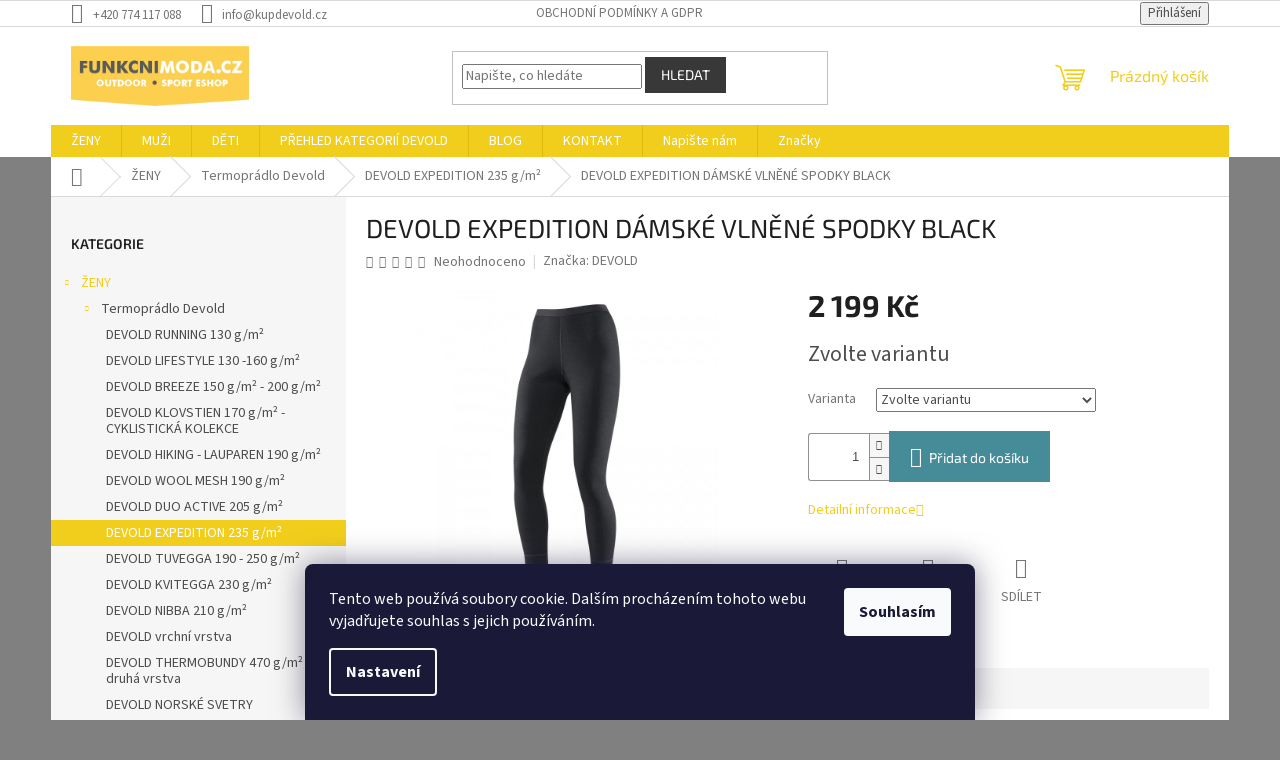

--- FILE ---
content_type: text/html; charset=utf-8
request_url: https://www.kupdevold.cz/devold-expedition/devold-expedition-damske-vlnene-spodky-black/
body_size: 29332
content:
<!doctype html><html lang="cs" dir="ltr" class="header-background-light external-fonts-loaded"><head><meta charset="utf-8" /><meta name="viewport" content="width=device-width,initial-scale=1" /><title>DEVOLD EXPEDITION DÁMSKÉ VLNĚNÉ SPODKY BLACK ✔️ | KUPDEVOLD.CZ</title><link rel="preconnect" href="https://cdn.myshoptet.com" /><link rel="dns-prefetch" href="https://cdn.myshoptet.com" /><link rel="preload" href="https://cdn.myshoptet.com/prj/dist/master/cms/libs/jquery/jquery-1.11.3.min.js" as="script" /><link href="https://cdn.myshoptet.com/prj/dist/master/cms/templates/frontend_templates/shared/css/font-face/source-sans-3.css" rel="stylesheet"><link href="https://cdn.myshoptet.com/prj/dist/master/cms/templates/frontend_templates/shared/css/font-face/exo-2.css" rel="stylesheet"><link href="https://cdn.myshoptet.com/prj/dist/master/shop/dist/font-shoptet-11.css.62c94c7785ff2cea73b2.css" rel="stylesheet"><script>
dataLayer = [];
dataLayer.push({'shoptet' : {
    "pageId": 1089,
    "pageType": "productDetail",
    "currency": "CZK",
    "currencyInfo": {
        "decimalSeparator": ",",
        "exchangeRate": 1,
        "priceDecimalPlaces": 2,
        "symbol": "K\u010d",
        "symbolLeft": 0,
        "thousandSeparator": " "
    },
    "language": "cs",
    "projectId": 169033,
    "product": {
        "id": 1140,
        "guid": "85a817ef-caef-11e8-a8f6-002590dad85e",
        "hasVariants": true,
        "codes": [
            {
                "code": "GO 155 110 A 950A\/XS"
            },
            {
                "code": "GO 155 110 A 950A\/S"
            },
            {
                "code": "GO 155 110 A 950A\/M"
            },
            {
                "code": "GO 155 110 A 950A\/L"
            },
            {
                "code": "GO 155 110 A 950A\/XL"
            }
        ],
        "name": "DEVOLD EXPEDITION D\u00c1MSK\u00c9 VLN\u011aN\u00c9 SPODKY BLACK",
        "appendix": "",
        "weight": 0,
        "manufacturer": "DEVOLD",
        "manufacturerGuid": "1EF53327860B61B8B26CDA0BA3DED3EE",
        "currentCategory": "\u017dENY | TERMOPR\u00c1DLO DEVOLD PRO \u017dENY | DEVOLD EXPEDITION",
        "currentCategoryGuid": "d06f7001-6ccc-11e9-beb1-002590dad85e",
        "defaultCategory": "\u017dENY | TERMOPR\u00c1DLO DEVOLD PRO \u017dENY | DEVOLD EXPEDITION",
        "defaultCategoryGuid": "d06f7001-6ccc-11e9-beb1-002590dad85e",
        "currency": "CZK",
        "priceWithVat": 2199
    },
    "stocks": [
        {
            "id": "ext",
            "title": "Sklad",
            "isDeliveryPoint": 0,
            "visibleOnEshop": 1
        }
    ],
    "cartInfo": {
        "id": null,
        "freeShipping": false,
        "freeShippingFrom": 1999,
        "leftToFreeGift": {
            "formattedPrice": "0 K\u010d",
            "priceLeft": 0
        },
        "freeGift": false,
        "leftToFreeShipping": {
            "priceLeft": 1999,
            "dependOnRegion": 0,
            "formattedPrice": "1 999 K\u010d"
        },
        "discountCoupon": [],
        "getNoBillingShippingPrice": {
            "withoutVat": 0,
            "vat": 0,
            "withVat": 0
        },
        "cartItems": [],
        "taxMode": "ORDINARY"
    },
    "cart": [],
    "customer": {
        "priceRatio": 1,
        "priceListId": 1,
        "groupId": null,
        "registered": false,
        "mainAccount": false
    }
}});
dataLayer.push({'cookie_consent' : {
    "marketing": "denied",
    "analytics": "denied"
}});
document.addEventListener('DOMContentLoaded', function() {
    shoptet.consent.onAccept(function(agreements) {
        if (agreements.length == 0) {
            return;
        }
        dataLayer.push({
            'cookie_consent' : {
                'marketing' : (agreements.includes(shoptet.config.cookiesConsentOptPersonalisation)
                    ? 'granted' : 'denied'),
                'analytics': (agreements.includes(shoptet.config.cookiesConsentOptAnalytics)
                    ? 'granted' : 'denied')
            },
            'event': 'cookie_consent'
        });
    });
});
</script>
<meta property="og:type" content="website"><meta property="og:site_name" content="kupdevold.cz"><meta property="og:url" content="https://www.kupdevold.cz/devold-expedition/devold-expedition-damske-vlnene-spodky-black/"><meta property="og:title" content="DEVOLD EXPEDITION DÁMSKÉ VLNĚNÉ SPODKY BLACK ✔️ | KUPDEVOLD.CZ"><meta name="author" content="KUPDEVOLD.CZ"><meta name="web_author" content="Shoptet.cz"><meta name="dcterms.rightsHolder" content="www.kupdevold.cz"><meta name="robots" content="index,follow"><meta property="og:image" content="https://cdn.myshoptet.com/usr/www.kupdevold.cz/user/shop/big/1140_devold-expedition-damske-vlnene-spodky-black.jpg?653d1366"><meta property="og:description" content="⭐ DEVOLD EXPEDITION DÁMSKÉ VLNĚNÉ SPODKY BLACK ⭐.  ⭐"><meta name="description" content="⭐ DEVOLD EXPEDITION DÁMSKÉ VLNĚNÉ SPODKY BLACK ⭐.  ⭐"><meta name="google-site-verification" content='<meta name="google-site-verification" content="j9ZVi_YLyFf1YtlX_Kv_wC_D2oCCSrORbsXDR0ayJ58" />'><meta property="product:price:amount" content="2199"><meta property="product:price:currency" content="CZK"><style>:root {--color-primary: #f2ce1c;--color-primary-h: 50;--color-primary-s: 89%;--color-primary-l: 53%;--color-primary-hover: #f2ce1c;--color-primary-hover-h: 50;--color-primary-hover-s: 89%;--color-primary-hover-l: 53%;--color-secondary: #468c98;--color-secondary-h: 189;--color-secondary-s: 37%;--color-secondary-l: 44%;--color-secondary-hover: #3b7580;--color-secondary-hover-h: 190;--color-secondary-hover-s: 37%;--color-secondary-hover-l: 37%;--color-tertiary: #383838;--color-tertiary-h: 0;--color-tertiary-s: 0%;--color-tertiary-l: 22%;--color-tertiary-hover: #383838;--color-tertiary-hover-h: 0;--color-tertiary-hover-s: 0%;--color-tertiary-hover-l: 22%;--color-header-background: #ffffff;--template-font: "Source Sans 3";--template-headings-font: "Exo 2";--header-background-url: url("[data-uri]");--cookies-notice-background: #1A1937;--cookies-notice-color: #F8FAFB;--cookies-notice-button-hover: #f5f5f5;--cookies-notice-link-hover: #27263f;--templates-update-management-preview-mode-content: "Náhled aktualizací šablony je aktivní pro váš prohlížeč."}</style>
    
    <link href="https://cdn.myshoptet.com/prj/dist/master/shop/dist/main-11.less.5a24dcbbdabfd189c152.css" rel="stylesheet" />
                <link href="https://cdn.myshoptet.com/prj/dist/master/shop/dist/mobile-header-v1-11.less.1ee105d41b5f713c21aa.css" rel="stylesheet" />
    
    <script>var shoptet = shoptet || {};</script>
    <script src="https://cdn.myshoptet.com/prj/dist/master/shop/dist/main-3g-header.js.05f199e7fd2450312de2.js"></script>
<!-- User include --><!-- /User include --><link rel="shortcut icon" href="/favicon.ico" type="image/x-icon" /><link rel="canonical" href="https://www.kupdevold.cz/devold-expedition/devold-expedition-damske-vlnene-spodky-black/" />    <script>
        var _hwq = _hwq || [];
        _hwq.push(['setKey', '38796D28280333CC43E601018FF52512']);
        _hwq.push(['setTopPos', '200']);
        _hwq.push(['showWidget', '21']);
        (function() {
            var ho = document.createElement('script');
            ho.src = 'https://cz.im9.cz/direct/i/gjs.php?n=wdgt&sak=38796D28280333CC43E601018FF52512';
            var s = document.getElementsByTagName('script')[0]; s.parentNode.insertBefore(ho, s);
        })();
    </script>
<style>/* custom background */@media (min-width: 992px) {body {background-color: #808080 ;background-position: top center;background-repeat: no-repeat;background-attachment: fixed;}}</style>    <!-- Global site tag (gtag.js) - Google Analytics -->
    <script async src="https://www.googletagmanager.com/gtag/js?id=G-EJF8J13NV5"></script>
    <script>
        
        window.dataLayer = window.dataLayer || [];
        function gtag(){dataLayer.push(arguments);}
        

                    console.debug('default consent data');

            gtag('consent', 'default', {"ad_storage":"denied","analytics_storage":"denied","ad_user_data":"denied","ad_personalization":"denied","wait_for_update":500});
            dataLayer.push({
                'event': 'default_consent'
            });
        
        gtag('js', new Date());

        
                gtag('config', 'G-EJF8J13NV5', {"groups":"GA4","send_page_view":false,"content_group":"productDetail","currency":"CZK","page_language":"cs"});
        
                gtag('config', 'AW-951620313');
        
        
        
        
        
                    gtag('event', 'page_view', {"send_to":"GA4","page_language":"cs","content_group":"productDetail","currency":"CZK"});
        
                gtag('set', 'currency', 'CZK');

        gtag('event', 'view_item', {
            "send_to": "UA",
            "items": [
                {
                    "id": "GO 155 110 A 950A\/XS",
                    "name": "DEVOLD EXPEDITION D\u00c1MSK\u00c9 VLN\u011aN\u00c9 SPODKY BLACK",
                    "category": "\u017dENY \/ TERMOPR\u00c1DLO DEVOLD PRO \u017dENY \/ DEVOLD EXPEDITION",
                                        "brand": "DEVOLD",
                                                            "variant": "Velikost: XS",
                                        "price": 1817.36
                }
            ]
        });
        
        
        
        
        
                    gtag('event', 'view_item', {"send_to":"GA4","page_language":"cs","content_group":"productDetail","value":1817.3599999999999,"currency":"CZK","items":[{"item_id":"GO 155 110 A 950A\/XS","item_name":"DEVOLD EXPEDITION D\u00c1MSK\u00c9 VLN\u011aN\u00c9 SPODKY BLACK","item_brand":"DEVOLD","item_category":"\u017dENY","item_category2":"TERMOPR\u00c1DLO DEVOLD PRO \u017dENY","item_category3":"DEVOLD EXPEDITION","item_variant":"GO 155 110 A 950A\/XS~Velikost: XS","price":1817.3599999999999,"quantity":1,"index":0}]});
        
        
        
        
        
        
        
        document.addEventListener('DOMContentLoaded', function() {
            if (typeof shoptet.tracking !== 'undefined') {
                for (var id in shoptet.tracking.bannersList) {
                    gtag('event', 'view_promotion', {
                        "send_to": "UA",
                        "promotions": [
                            {
                                "id": shoptet.tracking.bannersList[id].id,
                                "name": shoptet.tracking.bannersList[id].name,
                                "position": shoptet.tracking.bannersList[id].position
                            }
                        ]
                    });
                }
            }

            shoptet.consent.onAccept(function(agreements) {
                if (agreements.length !== 0) {
                    console.debug('gtag consent accept');
                    var gtagConsentPayload =  {
                        'ad_storage': agreements.includes(shoptet.config.cookiesConsentOptPersonalisation)
                            ? 'granted' : 'denied',
                        'analytics_storage': agreements.includes(shoptet.config.cookiesConsentOptAnalytics)
                            ? 'granted' : 'denied',
                                                                                                'ad_user_data': agreements.includes(shoptet.config.cookiesConsentOptPersonalisation)
                            ? 'granted' : 'denied',
                        'ad_personalization': agreements.includes(shoptet.config.cookiesConsentOptPersonalisation)
                            ? 'granted' : 'denied',
                        };
                    console.debug('update consent data', gtagConsentPayload);
                    gtag('consent', 'update', gtagConsentPayload);
                    dataLayer.push(
                        { 'event': 'update_consent' }
                    );
                }
            });
        });
    </script>
<script>
    (function(t, r, a, c, k, i, n, g) { t['ROIDataObject'] = k;
    t[k]=t[k]||function(){ (t[k].q=t[k].q||[]).push(arguments) },t[k].c=i;n=r.createElement(a),
    g=r.getElementsByTagName(a)[0];n.async=1;n.src=c;g.parentNode.insertBefore(n,g)
    })(window, document, 'script', '//www.heureka.cz/ocm/sdk.js?source=shoptet&version=2&page=product_detail', 'heureka', 'cz');

    heureka('set_user_consent', 0);
</script>
</head><body class="desktop id-1089 in-devold-expedition template-11 type-product type-detail multiple-columns-body columns-3 ums_forms_redesign--off ums_a11y_category_page--on ums_discussion_rating_forms--off ums_flags_display_unification--on ums_a11y_login--on mobile-header-version-1"><noscript>
    <style>
        #header {
            padding-top: 0;
            position: relative !important;
            top: 0;
        }
        .header-navigation {
            position: relative !important;
        }
        .overall-wrapper {
            margin: 0 !important;
        }
        body:not(.ready) {
            visibility: visible !important;
        }
    </style>
    <div class="no-javascript">
        <div class="no-javascript__title">Musíte změnit nastavení vašeho prohlížeče</div>
        <div class="no-javascript__text">Podívejte se na: <a href="https://www.google.com/support/bin/answer.py?answer=23852">Jak povolit JavaScript ve vašem prohlížeči</a>.</div>
        <div class="no-javascript__text">Pokud používáte software na blokování reklam, může být nutné povolit JavaScript z této stránky.</div>
        <div class="no-javascript__text">Děkujeme.</div>
    </div>
</noscript>

        <div id="fb-root"></div>
        <script>
            window.fbAsyncInit = function() {
                FB.init({
//                    appId            : 'your-app-id',
                    autoLogAppEvents : true,
                    xfbml            : true,
                    version          : 'v19.0'
                });
            };
        </script>
        <script async defer crossorigin="anonymous" src="https://connect.facebook.net/cs_CZ/sdk.js"></script>    <div class="siteCookies siteCookies--bottom siteCookies--dark js-siteCookies" role="dialog" data-testid="cookiesPopup" data-nosnippet>
        <div class="siteCookies__form">
            <div class="siteCookies__content">
                <div class="siteCookies__text">
                    Tento web používá soubory cookie. Dalším procházením tohoto webu vyjadřujete souhlas s jejich používáním.
                </div>
                <p class="siteCookies__links">
                    <button class="siteCookies__link js-cookies-settings" aria-label="Nastavení cookies" data-testid="cookiesSettings">Nastavení</button>
                </p>
            </div>
            <div class="siteCookies__buttonWrap">
                                <button class="siteCookies__button js-cookiesConsentSubmit" value="all" aria-label="Přijmout cookies" data-testid="buttonCookiesAccept">Souhlasím</button>
            </div>
        </div>
        <script>
            document.addEventListener("DOMContentLoaded", () => {
                const siteCookies = document.querySelector('.js-siteCookies');
                document.addEventListener("scroll", shoptet.common.throttle(() => {
                    const st = document.documentElement.scrollTop;
                    if (st > 1) {
                        siteCookies.classList.add('siteCookies--scrolled');
                    } else {
                        siteCookies.classList.remove('siteCookies--scrolled');
                    }
                }, 100));
            });
        </script>
    </div>
<a href="#content" class="skip-link sr-only">Přejít na obsah</a><div class="overall-wrapper"><div class="user-action"><div class="container">
    <div class="user-action-in">
                    <div id="login" class="user-action-login popup-widget login-widget" role="dialog" aria-labelledby="loginHeading">
        <div class="popup-widget-inner">
                            <h2 id="loginHeading">Přihlášení k vašemu účtu</h2><div id="customerLogin"><form action="/action/Customer/Login/" method="post" id="formLoginIncluded" class="csrf-enabled formLogin" data-testid="formLogin"><input type="hidden" name="referer" value="" /><div class="form-group"><div class="input-wrapper email js-validated-element-wrapper no-label"><input type="email" name="email" class="form-control" autofocus placeholder="E-mailová adresa (např. jan@novak.cz)" data-testid="inputEmail" autocomplete="email" required /></div></div><div class="form-group"><div class="input-wrapper password js-validated-element-wrapper no-label"><input type="password" name="password" class="form-control" placeholder="Heslo" data-testid="inputPassword" autocomplete="current-password" required /><span class="no-display">Nemůžete vyplnit toto pole</span><input type="text" name="surname" value="" class="no-display" /></div></div><div class="form-group"><div class="login-wrapper"><button type="submit" class="btn btn-secondary btn-text btn-login" data-testid="buttonSubmit">Přihlásit se</button><div class="password-helper"><a href="/registrace/" data-testid="signup" rel="nofollow">Nová registrace</a><a href="/klient/zapomenute-heslo/" rel="nofollow">Zapomenuté heslo</a></div></div></div></form>
</div>                    </div>
    </div>

                            <div id="cart-widget" class="user-action-cart popup-widget cart-widget loader-wrapper" data-testid="popupCartWidget" role="dialog" aria-hidden="true">
    <div class="popup-widget-inner cart-widget-inner place-cart-here">
        <div class="loader-overlay">
            <div class="loader"></div>
        </div>
    </div>

    <div class="cart-widget-button">
        <a href="/kosik/" class="btn btn-conversion" id="continue-order-button" rel="nofollow" data-testid="buttonNextStep">Pokračovat do košíku</a>
    </div>
</div>
            </div>
</div>
</div><div class="top-navigation-bar" data-testid="topNavigationBar">

    <div class="container">

        <div class="top-navigation-contacts">
            <strong>Zákaznická podpora:</strong><a href="tel:+420774117088" class="project-phone" aria-label="Zavolat na +420774117088" data-testid="contactboxPhone"><span>+420 774 117 088</span></a><a href="mailto:info@kupdevold.cz" class="project-email" data-testid="contactboxEmail"><span>info@kupdevold.cz</span></a>        </div>

                            <div class="top-navigation-menu">
                <div class="top-navigation-menu-trigger"></div>
                <ul class="top-navigation-bar-menu">
                                            <li class="top-navigation-menu-item-27">
                            <a href="/obchodni-podminky-a-gdpr-2/" target="blank">OBCHODNÍ PODMÍNKY A GDPR</a>
                        </li>
                                    </ul>
                <ul class="top-navigation-bar-menu-helper"></ul>
            </div>
        
        <div class="top-navigation-tools">
            <div class="responsive-tools">
                <a href="#" class="toggle-window" data-target="search" aria-label="Hledat" data-testid="linkSearchIcon"></a>
                                                            <a href="#" class="toggle-window" data-target="login"></a>
                                                    <a href="#" class="toggle-window" data-target="navigation" aria-label="Menu" data-testid="hamburgerMenu"></a>
            </div>
                        <button class="top-nav-button top-nav-button-login toggle-window" type="button" data-target="login" aria-haspopup="dialog" aria-controls="login" aria-expanded="false" data-testid="signin"><span>Přihlášení</span></button>        </div>

    </div>

</div>
<header id="header"><div class="container navigation-wrapper">
    <div class="header-top">
        <div class="site-name-wrapper">
            <div class="site-name"><a href="/" data-testid="linkWebsiteLogo"><img src="https://cdn.myshoptet.com/usr/www.kupdevold.cz/user/logos/funkcnimoda8-3.png" alt="KUPDEVOLD.CZ" fetchpriority="low" /></a></div>        </div>
        <div class="search" itemscope itemtype="https://schema.org/WebSite">
            <meta itemprop="headline" content="DEVOLD EXPEDITION"/><meta itemprop="url" content="https://www.kupdevold.cz"/><meta itemprop="text" content="⭐ DEVOLD EXPEDITION DÁMSKÉ VLNĚNÉ SPODKY BLACK ⭐. ⭐"/>            <form action="/action/ProductSearch/prepareString/" method="post"
    id="formSearchForm" class="search-form compact-form js-search-main"
    itemprop="potentialAction" itemscope itemtype="https://schema.org/SearchAction" data-testid="searchForm">
    <fieldset>
        <meta itemprop="target"
            content="https://www.kupdevold.cz/vyhledavani/?string={string}"/>
        <input type="hidden" name="language" value="cs"/>
        
            
<input
    type="search"
    name="string"
        class="query-input form-control search-input js-search-input"
    placeholder="Napište, co hledáte"
    autocomplete="off"
    required
    itemprop="query-input"
    aria-label="Vyhledávání"
    data-testid="searchInput"
>
            <button type="submit" class="btn btn-default" data-testid="searchBtn">Hledat</button>
        
    </fieldset>
</form>
        </div>
        <div class="navigation-buttons">
                
    <a href="/kosik/" class="btn btn-icon toggle-window cart-count" data-target="cart" data-hover="true" data-redirect="true" data-testid="headerCart" rel="nofollow" aria-haspopup="dialog" aria-expanded="false" aria-controls="cart-widget">
        
                <span class="sr-only">Nákupní košík</span>
        
            <span class="cart-price visible-lg-inline-block" data-testid="headerCartPrice">
                                    Prázdný košík                            </span>
        
    
            </a>
        </div>
    </div>
    <nav id="navigation" aria-label="Hlavní menu" data-collapsible="true"><div class="navigation-in menu"><ul class="menu-level-1" role="menubar" data-testid="headerMenuItems"><li class="menu-item-1307 ext" role="none"><a href="/obleceni-pro-zeny/" data-testid="headerMenuItem" role="menuitem" aria-haspopup="true" aria-expanded="false"><b>ŽENY</b><span class="submenu-arrow"></span></a><ul class="menu-level-2" aria-label="ŽENY" tabindex="-1" role="menu"><li class="menu-item-690 has-third-level" role="none"><a href="/termopradlodevoldprozeny/" class="menu-image" data-testid="headerMenuItem" tabindex="-1" aria-hidden="true"><img src="data:image/svg+xml,%3Csvg%20width%3D%22140%22%20height%3D%22100%22%20xmlns%3D%22http%3A%2F%2Fwww.w3.org%2F2000%2Fsvg%22%3E%3C%2Fsvg%3E" alt="" aria-hidden="true" width="140" height="100"  data-src="https://cdn.myshoptet.com/usr/www.kupdevold.cz/user/categories/thumb/termopr__dlo_1.png" fetchpriority="low" /></a><div><a href="/termopradlodevoldprozeny/" data-testid="headerMenuItem" role="menuitem"><span>Termoprádlo Devold</span></a>
                                                    <ul class="menu-level-3" role="menu">
                                                                    <li class="menu-item-1254" role="none">
                                        <a href="/devold-running/" data-testid="headerMenuItem" role="menuitem">
                                            DEVOLD RUNNING 130 g/m²</a>,                                    </li>
                                                                    <li class="menu-item-1604" role="none">
                                        <a href="/devold-lifestyle-2/" data-testid="headerMenuItem" role="menuitem">
                                            DEVOLD LIFESTYLE 130 -160 g/m²</a>,                                    </li>
                                                                    <li class="menu-item-1071" role="none">
                                        <a href="/devold-breeze/" data-testid="headerMenuItem" role="menuitem">
                                            DEVOLD BREEZE 150 g/m² - 200 g/m²</a>,                                    </li>
                                                                    <li class="menu-item-1598" role="none">
                                        <a href="/devold-klovstien-cyklisticka-kolekce-2/" data-testid="headerMenuItem" role="menuitem">
                                            DEVOLD KLOVSTIEN 170 g/m² - CYKLISTICKÁ KOLEKCE</a>,                                    </li>
                                                                    <li class="menu-item-1077" role="none">
                                        <a href="/devold-hiking/" data-testid="headerMenuItem" role="menuitem">
                                            DEVOLD HIKING - LAUPAREN 190 g/m²</a>,                                    </li>
                                                                    <li class="menu-item-1095" role="none">
                                        <a href="/devold-wool-mesh/" data-testid="headerMenuItem" role="menuitem">
                                            DEVOLD WOOL MESH 190 g/m²</a>,                                    </li>
                                                                    <li class="menu-item-1083" role="none">
                                        <a href="/devold-duo-active/" data-testid="headerMenuItem" role="menuitem">
                                            DEVOLD DUO ACTIVE 205 g/m²</a>,                                    </li>
                                                                    <li class="menu-item-1089" role="none">
                                        <a href="/devold-expedition/" class="active" data-testid="headerMenuItem" role="menuitem">
                                            DEVOLD EXPEDITION 235 g/m²</a>,                                    </li>
                                                                    <li class="menu-item-1158" role="none">
                                        <a href="/devold-tuvegga/" data-testid="headerMenuItem" role="menuitem">
                                            DEVOLD TUVEGGA 190 - 250 g/m²</a>,                                    </li>
                                                                    <li class="menu-item-1581" role="none">
                                        <a href="/devold-kvitegga-2/" data-testid="headerMenuItem" role="menuitem">
                                            DEVOLD KVITEGGA 230 g/m²</a>,                                    </li>
                                                                    <li class="menu-item-1137" role="none">
                                        <a href="/devold-nibba/" data-testid="headerMenuItem" role="menuitem">
                                            DEVOLD NIBBA 210 g/m²</a>,                                    </li>
                                                                    <li class="menu-item-1613" role="none">
                                        <a href="/devold-heroy-2/" data-testid="headerMenuItem" role="menuitem">
                                            DEVOLD vrchní vrstva</a>,                                    </li>
                                                                    <li class="menu-item-1113" role="none">
                                        <a href="/devold-thermobundy-druha-vrstva/" data-testid="headerMenuItem" role="menuitem">
                                            DEVOLD THERMOBUNDY 470 g/m² - druhá vrstva</a>,                                    </li>
                                                                    <li class="menu-item-1519" role="none">
                                        <a href="/devold-norske-svetry/" data-testid="headerMenuItem" role="menuitem">
                                            DEVOLD NORSKÉ SVETRY</a>,                                    </li>
                                                                    <li class="menu-item-1274" role="none">
                                        <a href="/devold-podprsenky/" data-testid="headerMenuItem" role="menuitem">
                                            DEVOLD PODPRSENKY</a>,                                    </li>
                                                                    <li class="menu-item-1614" role="none">
                                        <a href="/devold-ponozky-2/" data-testid="headerMenuItem" role="menuitem">
                                            DEVOLD PONOŽKY</a>,                                    </li>
                                                                    <li class="menu-item-843" role="none">
                                        <a href="/devold-rukavice/" data-testid="headerMenuItem" role="menuitem">
                                            DEVOLD RUKAVICE</a>,                                    </li>
                                                                    <li class="menu-item-1620" role="none">
                                        <a href="/devold-cepice/" data-testid="headerMenuItem" role="menuitem">
                                            DEVOLD ČEPICE</a>                                    </li>
                                                            </ul>
                        </div></li><li class="menu-item-768 has-third-level" role="none"><a href="/karitraa-obleceni-pro-zeny/" class="menu-image" data-testid="headerMenuItem" tabindex="-1" aria-hidden="true"><img src="data:image/svg+xml,%3Csvg%20width%3D%22140%22%20height%3D%22100%22%20xmlns%3D%22http%3A%2F%2Fwww.w3.org%2F2000%2Fsvg%22%3E%3C%2Fsvg%3E" alt="" aria-hidden="true" width="140" height="100"  data-src="https://cdn.myshoptet.com/prj/dist/master/cms/templates/frontend_templates/00/img/folder.svg" fetchpriority="low" /></a><div><a href="/karitraa-obleceni-pro-zeny/" data-testid="headerMenuItem" role="menuitem"><span>KARI TRAA OBLEČENÍ PRO ŽENY</span></a>
                                                    <ul class="menu-level-3" role="menu">
                                                                    <li class="menu-item-942" role="none">
                                        <a href="/bundy--kabaty--parky/" data-testid="headerMenuItem" role="menuitem">
                                            BUNDY, KABÁTY, PARKY</a>,                                    </li>
                                                                    <li class="menu-item-945" role="none">
                                        <a href="/lyzarske-kalhoty/" data-testid="headerMenuItem" role="menuitem">
                                            LYŽAŘSKÉ KALHOTY</a>,                                    </li>
                                                                    <li class="menu-item-948" role="none">
                                        <a href="/mikiny-a-stredni-vrstva/" data-testid="headerMenuItem" role="menuitem">
                                            MIKINY A STŘEDNÍ VRSTVA</a>,                                    </li>
                                                                    <li class="menu-item-951" role="none">
                                        <a href="/zakladni-vrstva/" data-testid="headerMenuItem" role="menuitem">
                                            ZÁKLADNÍ VRSTVA</a>,                                    </li>
                                                                    <li class="menu-item-954" role="none">
                                        <a href="/training/" data-testid="headerMenuItem" role="menuitem">
                                            TRAINING</a>,                                    </li>
                                                                    <li class="menu-item-957" role="none">
                                        <a href="/sportovni-spodni-pradlo/" data-testid="headerMenuItem" role="menuitem">
                                            SPORTOVNÍ SPODNÍ PRÁDLO</a>,                                    </li>
                                                                    <li class="menu-item-960" role="none">
                                        <a href="/rukavice/" data-testid="headerMenuItem" role="menuitem">
                                            RUKAVICE</a>,                                    </li>
                                                                    <li class="menu-item-963" role="none">
                                        <a href="/ponozky/" data-testid="headerMenuItem" role="menuitem">
                                            PONOŽKY</a>,                                    </li>
                                                                    <li class="menu-item-966" role="none">
                                        <a href="/cepice--celenky--satky/" data-testid="headerMenuItem" role="menuitem">
                                            ČEPICE, ČELENKY, ŠÁTKY</a>,                                    </li>
                                                                    <li class="menu-item-969" role="none">
                                        <a href="/cestovni-tasky/" data-testid="headerMenuItem" role="menuitem">
                                            CESTOVNÍ TAŠKY</a>,                                    </li>
                                                                    <li class="menu-item-972" role="none">
                                        <a href="/fashion/" data-testid="headerMenuItem" role="menuitem">
                                            FASHION</a>                                    </li>
                                                            </ul>
                        </div></li><li class="menu-item-1321" role="none"><a href="/damske-kabaty/" class="menu-image" data-testid="headerMenuItem" tabindex="-1" aria-hidden="true"><img src="data:image/svg+xml,%3Csvg%20width%3D%22140%22%20height%3D%22100%22%20xmlns%3D%22http%3A%2F%2Fwww.w3.org%2F2000%2Fsvg%22%3E%3C%2Fsvg%3E" alt="" aria-hidden="true" width="140" height="100"  data-src="https://cdn.myshoptet.com/usr/www.kupdevold.cz/user/categories/thumb/kab__t.png" fetchpriority="low" /></a><div><a href="/damske-kabaty/" data-testid="headerMenuItem" role="menuitem"><span>Kabáty</span></a>
                        </div></li><li class="menu-item-1315" role="none"><a href="/bundy/" class="menu-image" data-testid="headerMenuItem" tabindex="-1" aria-hidden="true"><img src="data:image/svg+xml,%3Csvg%20width%3D%22140%22%20height%3D%22100%22%20xmlns%3D%22http%3A%2F%2Fwww.w3.org%2F2000%2Fsvg%22%3E%3C%2Fsvg%3E" alt="" aria-hidden="true" width="140" height="100"  data-src="https://cdn.myshoptet.com/usr/www.kupdevold.cz/user/categories/thumb/bunda.png" fetchpriority="low" /></a><div><a href="/bundy/" data-testid="headerMenuItem" role="menuitem"><span>Bundy</span></a>
                        </div></li><li class="menu-item-1318" role="none"><a href="/damske-mikiny/" class="menu-image" data-testid="headerMenuItem" tabindex="-1" aria-hidden="true"><img src="data:image/svg+xml,%3Csvg%20width%3D%22140%22%20height%3D%22100%22%20xmlns%3D%22http%3A%2F%2Fwww.w3.org%2F2000%2Fsvg%22%3E%3C%2Fsvg%3E" alt="" aria-hidden="true" width="140" height="100"  data-src="https://cdn.myshoptet.com/usr/www.kupdevold.cz/user/categories/thumb/mikina.png" fetchpriority="low" /></a><div><a href="/damske-mikiny/" data-testid="headerMenuItem" role="menuitem"><span>Mikiny</span></a>
                        </div></li><li class="menu-item-1324" role="none"><a href="/damska-tricka/" class="menu-image" data-testid="headerMenuItem" tabindex="-1" aria-hidden="true"><img src="data:image/svg+xml,%3Csvg%20width%3D%22140%22%20height%3D%22100%22%20xmlns%3D%22http%3A%2F%2Fwww.w3.org%2F2000%2Fsvg%22%3E%3C%2Fsvg%3E" alt="" aria-hidden="true" width="140" height="100"  data-src="https://cdn.myshoptet.com/usr/www.kupdevold.cz/user/categories/thumb/triko.png" fetchpriority="low" /></a><div><a href="/damska-tricka/" data-testid="headerMenuItem" role="menuitem"><span>Trička</span></a>
                        </div></li><li class="menu-item-1411" role="none"><a href="/damske-kalhoty/" class="menu-image" data-testid="headerMenuItem" tabindex="-1" aria-hidden="true"><img src="data:image/svg+xml,%3Csvg%20width%3D%22140%22%20height%3D%22100%22%20xmlns%3D%22http%3A%2F%2Fwww.w3.org%2F2000%2Fsvg%22%3E%3C%2Fsvg%3E" alt="" aria-hidden="true" width="140" height="100"  data-src="https://cdn.myshoptet.com/usr/www.kupdevold.cz/user/categories/thumb/kalhoty.png" fetchpriority="low" /></a><div><a href="/damske-kalhoty/" data-testid="headerMenuItem" role="menuitem"><span>Kalhoty</span></a>
                        </div></li><li class="menu-item-1486" role="none"><a href="/damske-kratasy/" class="menu-image" data-testid="headerMenuItem" tabindex="-1" aria-hidden="true"><img src="data:image/svg+xml,%3Csvg%20width%3D%22140%22%20height%3D%22100%22%20xmlns%3D%22http%3A%2F%2Fwww.w3.org%2F2000%2Fsvg%22%3E%3C%2Fsvg%3E" alt="" aria-hidden="true" width="140" height="100"  data-src="https://cdn.myshoptet.com/usr/www.kupdevold.cz/user/categories/thumb/kratasy.png" fetchpriority="low" /></a><div><a href="/damske-kratasy/" data-testid="headerMenuItem" role="menuitem"><span>kraťasy</span></a>
                        </div></li><li class="menu-item-1342" role="none"><a href="/damske-rukavice/" class="menu-image" data-testid="headerMenuItem" tabindex="-1" aria-hidden="true"><img src="data:image/svg+xml,%3Csvg%20width%3D%22140%22%20height%3D%22100%22%20xmlns%3D%22http%3A%2F%2Fwww.w3.org%2F2000%2Fsvg%22%3E%3C%2Fsvg%3E" alt="" aria-hidden="true" width="140" height="100"  data-src="https://cdn.myshoptet.com/usr/www.kupdevold.cz/user/categories/thumb/rukavice.png" fetchpriority="low" /></a><div><a href="/damske-rukavice/" data-testid="headerMenuItem" role="menuitem"><span>Rukavice</span></a>
                        </div></li><li class="menu-item-1348" role="none"><a href="/damske-cepice/" class="menu-image" data-testid="headerMenuItem" tabindex="-1" aria-hidden="true"><img src="data:image/svg+xml,%3Csvg%20width%3D%22140%22%20height%3D%22100%22%20xmlns%3D%22http%3A%2F%2Fwww.w3.org%2F2000%2Fsvg%22%3E%3C%2Fsvg%3E" alt="" aria-hidden="true" width="140" height="100"  data-src="https://cdn.myshoptet.com/usr/www.kupdevold.cz/user/categories/thumb/cepice.png" fetchpriority="low" /></a><div><a href="/damske-cepice/" data-testid="headerMenuItem" role="menuitem"><span>Čepice</span></a>
                        </div></li><li class="menu-item-1468" role="none"><a href="/damske-ponozky/" class="menu-image" data-testid="headerMenuItem" tabindex="-1" aria-hidden="true"><img src="data:image/svg+xml,%3Csvg%20width%3D%22140%22%20height%3D%22100%22%20xmlns%3D%22http%3A%2F%2Fwww.w3.org%2F2000%2Fsvg%22%3E%3C%2Fsvg%3E" alt="" aria-hidden="true" width="140" height="100"  data-src="https://cdn.myshoptet.com/usr/www.kupdevold.cz/user/categories/thumb/ponozky.png" fetchpriority="low" /></a><div><a href="/damske-ponozky/" data-testid="headerMenuItem" role="menuitem"><span>Ponožky</span></a>
                        </div></li><li class="menu-item-1522" role="none"><a href="/damske-norske-svetry/" class="menu-image" data-testid="headerMenuItem" tabindex="-1" aria-hidden="true"><img src="data:image/svg+xml,%3Csvg%20width%3D%22140%22%20height%3D%22100%22%20xmlns%3D%22http%3A%2F%2Fwww.w3.org%2F2000%2Fsvg%22%3E%3C%2Fsvg%3E" alt="" aria-hidden="true" width="140" height="100"  data-src="https://cdn.myshoptet.com/usr/www.kupdevold.cz/user/categories/thumb/svetr.png" fetchpriority="low" /></a><div><a href="/damske-norske-svetry/" data-testid="headerMenuItem" role="menuitem"><span>Norské svetry</span></a>
                        </div></li><li class="menu-item-1573" role="none"><a href="/damske-vesty/" class="menu-image" data-testid="headerMenuItem" tabindex="-1" aria-hidden="true"><img src="data:image/svg+xml,%3Csvg%20width%3D%22140%22%20height%3D%22100%22%20xmlns%3D%22http%3A%2F%2Fwww.w3.org%2F2000%2Fsvg%22%3E%3C%2Fsvg%3E" alt="" aria-hidden="true" width="140" height="100"  data-src="https://cdn.myshoptet.com/usr/www.kupdevold.cz/user/categories/thumb/vesta.png" fetchpriority="low" /></a><div><a href="/damske-vesty/" data-testid="headerMenuItem" role="menuitem"><span>Vesty</span></a>
                        </div></li></ul></li>
<li class="menu-item-1310 ext" role="none"><a href="/obleceni-pro-muze/" data-testid="headerMenuItem" role="menuitem" aria-haspopup="true" aria-expanded="false"><b>MUŽI</b><span class="submenu-arrow"></span></a><ul class="menu-level-2" aria-label="MUŽI" tabindex="-1" role="menu"><li class="menu-item-687 has-third-level" role="none"><a href="/termopradlodevoldpromuze/" class="menu-image" data-testid="headerMenuItem" tabindex="-1" aria-hidden="true"><img src="data:image/svg+xml,%3Csvg%20width%3D%22140%22%20height%3D%22100%22%20xmlns%3D%22http%3A%2F%2Fwww.w3.org%2F2000%2Fsvg%22%3E%3C%2Fsvg%3E" alt="" aria-hidden="true" width="140" height="100"  data-src="https://cdn.myshoptet.com/usr/www.kupdevold.cz/user/categories/thumb/termopr__dlo_1-1.png" fetchpriority="low" /></a><div><a href="/termopradlodevoldpromuze/" data-testid="headerMenuItem" role="menuitem"><span>Termoprádlo Devold</span></a>
                                                    <ul class="menu-level-3" role="menu">
                                                                    <li class="menu-item-1607" role="none">
                                        <a href="/devold-running-2/" data-testid="headerMenuItem" role="menuitem">
                                            DEVOLD RUNNING 130 g/m²</a>,                                    </li>
                                                                    <li class="menu-item-1601" role="none">
                                        <a href="/devold-lifestyle/" data-testid="headerMenuItem" role="menuitem">
                                            DEVOLD LIFESTYLE 130 -160 g/m²</a>,                                    </li>
                                                                    <li class="menu-item-1074" role="none">
                                        <a href="/devold-breeze-2/" data-testid="headerMenuItem" role="menuitem">
                                            DEVOLD BREEZE 150 g/m² - 200 g/m²</a>,                                    </li>
                                                                    <li class="menu-item-1595" role="none">
                                        <a href="/devold-klovstien-cyklisticka-kolekce/" data-testid="headerMenuItem" role="menuitem">
                                            DEVOLD KLOVSTIEN 170 g/m² - CYKLISTICKÁ KOLEKCE</a>,                                    </li>
                                                                    <li class="menu-item-1080" role="none">
                                        <a href="/devold-hiking-2/" data-testid="headerMenuItem" role="menuitem">
                                            DEVOLD HIKING - LAUPAREN 190 g/m²</a>,                                    </li>
                                                                    <li class="menu-item-1101" role="none">
                                        <a href="/devold-wool-mesh-2/" data-testid="headerMenuItem" role="menuitem">
                                            DEVOLD WOOL MESH 190 g/m²</a>,                                    </li>
                                                                    <li class="menu-item-1086" role="none">
                                        <a href="/devold-duo-active-2/" data-testid="headerMenuItem" role="menuitem">
                                            DEVOLD DUO ACTIVE 205 g/m²</a>,                                    </li>
                                                                    <li class="menu-item-1092" role="none">
                                        <a href="/devold-expedition-2/" data-testid="headerMenuItem" role="menuitem">
                                            DEVOLD EXPEDITION 235 g/m²</a>,                                    </li>
                                                                    <li class="menu-item-1161" role="none">
                                        <a href="/devold-tuvegga-2/" data-testid="headerMenuItem" role="menuitem">
                                            DEVOLD TUVEGGA 190 - 250 g/m²</a>,                                    </li>
                                                                    <li class="menu-item-1579" role="none">
                                        <a href="/devold-kvitegga/" data-testid="headerMenuItem" role="menuitem">
                                            DEVOLD KVITEGGA 230 g/m²</a>,                                    </li>
                                                                    <li class="menu-item-1286" role="none">
                                        <a href="/devold-nibba-2/" data-testid="headerMenuItem" role="menuitem">
                                            DEVOLD NIBBA 210 g/m²</a>,                                    </li>
                                                                    <li class="menu-item-1610" role="none">
                                        <a href="/devold-heroy/" data-testid="headerMenuItem" role="menuitem">
                                            DEVOLD vrchní vrstva</a>,                                    </li>
                                                                    <li class="menu-item-1116" role="none">
                                        <a href="/devold-thermobundy-druha-vrstva-2/" data-testid="headerMenuItem" role="menuitem">
                                            DEVOLD THERMOBUNDY 470 g/m² - druhá vrstva</a>,                                    </li>
                                                                    <li class="menu-item-1525" role="none">
                                        <a href="/devold-norske-svetry-2/" data-testid="headerMenuItem" role="menuitem">
                                            DEVOLD NORSKÉ SVETRY</a>,                                    </li>
                                                                    <li class="menu-item-1623" role="none">
                                        <a href="/devold-cepice-3/" data-testid="headerMenuItem" role="menuitem">
                                            DEVOLD ČEPICE</a>,                                    </li>
                                                                    <li class="menu-item-1617" role="none">
                                        <a href="/devold-ponozky-3/" data-testid="headerMenuItem" role="menuitem">
                                            DEVOLD PONOŽKY</a>,                                    </li>
                                                                    <li class="menu-item-1516" role="none">
                                        <a href="/panske--merino-termopradlo/" data-testid="headerMenuItem" role="menuitem">
                                            Termoprádlo Bula</a>,                                    </li>
                                                                    <li class="menu-item-1626" role="none">
                                        <a href="/devold-rukavice-2/" data-testid="headerMenuItem" role="menuitem">
                                            DEVOLD RUKAVICE</a>                                    </li>
                                                            </ul>
                        </div></li><li class="menu-item-1330" role="none"><a href="/panske-bundy/" class="menu-image" data-testid="headerMenuItem" tabindex="-1" aria-hidden="true"><img src="data:image/svg+xml,%3Csvg%20width%3D%22140%22%20height%3D%22100%22%20xmlns%3D%22http%3A%2F%2Fwww.w3.org%2F2000%2Fsvg%22%3E%3C%2Fsvg%3E" alt="" aria-hidden="true" width="140" height="100"  data-src="https://cdn.myshoptet.com/usr/www.kupdevold.cz/user/categories/thumb/bunda-1.png" fetchpriority="low" /></a><div><a href="/panske-bundy/" data-testid="headerMenuItem" role="menuitem"><span>Bundy</span></a>
                        </div></li><li class="menu-item-1351" role="none"><a href="/panske-vesty/" class="menu-image" data-testid="headerMenuItem" tabindex="-1" aria-hidden="true"><img src="data:image/svg+xml,%3Csvg%20width%3D%22140%22%20height%3D%22100%22%20xmlns%3D%22http%3A%2F%2Fwww.w3.org%2F2000%2Fsvg%22%3E%3C%2Fsvg%3E" alt="" aria-hidden="true" width="140" height="100"  data-src="https://cdn.myshoptet.com/usr/www.kupdevold.cz/user/categories/thumb/vesta-1.png" fetchpriority="low" /></a><div><a href="/panske-vesty/" data-testid="headerMenuItem" role="menuitem"><span>Vesty</span></a>
                        </div></li><li class="menu-item-1333" role="none"><a href="/panske-mikiny/" class="menu-image" data-testid="headerMenuItem" tabindex="-1" aria-hidden="true"><img src="data:image/svg+xml,%3Csvg%20width%3D%22140%22%20height%3D%22100%22%20xmlns%3D%22http%3A%2F%2Fwww.w3.org%2F2000%2Fsvg%22%3E%3C%2Fsvg%3E" alt="" aria-hidden="true" width="140" height="100"  data-src="https://cdn.myshoptet.com/usr/www.kupdevold.cz/user/categories/thumb/mikina-1.png" fetchpriority="low" /></a><div><a href="/panske-mikiny/" data-testid="headerMenuItem" role="menuitem"><span>Mikiny</span></a>
                        </div></li><li class="menu-item-1336" role="none"><a href="/panska-tricka/" class="menu-image" data-testid="headerMenuItem" tabindex="-1" aria-hidden="true"><img src="data:image/svg+xml,%3Csvg%20width%3D%22140%22%20height%3D%22100%22%20xmlns%3D%22http%3A%2F%2Fwww.w3.org%2F2000%2Fsvg%22%3E%3C%2Fsvg%3E" alt="" aria-hidden="true" width="140" height="100"  data-src="https://cdn.myshoptet.com/usr/www.kupdevold.cz/user/categories/thumb/triko-1.png" fetchpriority="low" /></a><div><a href="/panska-tricka/" data-testid="headerMenuItem" role="menuitem"><span>Trička</span></a>
                        </div></li><li class="menu-item-1366" role="none"><a href="/panske-kalhoty/" class="menu-image" data-testid="headerMenuItem" tabindex="-1" aria-hidden="true"><img src="data:image/svg+xml,%3Csvg%20width%3D%22140%22%20height%3D%22100%22%20xmlns%3D%22http%3A%2F%2Fwww.w3.org%2F2000%2Fsvg%22%3E%3C%2Fsvg%3E" alt="" aria-hidden="true" width="140" height="100"  data-src="https://cdn.myshoptet.com/usr/www.kupdevold.cz/user/categories/thumb/kalhoty-1.png" fetchpriority="low" /></a><div><a href="/panske-kalhoty/" data-testid="headerMenuItem" role="menuitem"><span>Kalhoty</span></a>
                        </div></li><li class="menu-item-1489" role="none"><a href="/panske-kratasy/" class="menu-image" data-testid="headerMenuItem" tabindex="-1" aria-hidden="true"><img src="data:image/svg+xml,%3Csvg%20width%3D%22140%22%20height%3D%22100%22%20xmlns%3D%22http%3A%2F%2Fwww.w3.org%2F2000%2Fsvg%22%3E%3C%2Fsvg%3E" alt="" aria-hidden="true" width="140" height="100"  data-src="https://cdn.myshoptet.com/usr/www.kupdevold.cz/user/categories/thumb/kratasy-1.png" fetchpriority="low" /></a><div><a href="/panske-kratasy/" data-testid="headerMenuItem" role="menuitem"><span>Kraťasy</span></a>
                        </div></li><li class="menu-item-1426" role="none"><a href="/panske-cepice/" class="menu-image" data-testid="headerMenuItem" tabindex="-1" aria-hidden="true"><img src="data:image/svg+xml,%3Csvg%20width%3D%22140%22%20height%3D%22100%22%20xmlns%3D%22http%3A%2F%2Fwww.w3.org%2F2000%2Fsvg%22%3E%3C%2Fsvg%3E" alt="" aria-hidden="true" width="140" height="100"  data-src="https://cdn.myshoptet.com/usr/www.kupdevold.cz/user/categories/thumb/cepice-1.png" fetchpriority="low" /></a><div><a href="/panske-cepice/" data-testid="headerMenuItem" role="menuitem"><span>Čepice</span></a>
                        </div></li><li class="menu-item-1360" role="none"><a href="/panske-rukavice/" class="menu-image" data-testid="headerMenuItem" tabindex="-1" aria-hidden="true"><img src="data:image/svg+xml,%3Csvg%20width%3D%22140%22%20height%3D%22100%22%20xmlns%3D%22http%3A%2F%2Fwww.w3.org%2F2000%2Fsvg%22%3E%3C%2Fsvg%3E" alt="" aria-hidden="true" width="140" height="100"  data-src="https://cdn.myshoptet.com/usr/www.kupdevold.cz/user/categories/thumb/rukavice-1.png" fetchpriority="low" /></a><div><a href="/panske-rukavice/" data-testid="headerMenuItem" role="menuitem"><span>Rukavice</span></a>
                        </div></li><li class="menu-item-1405" role="none"><a href="/panske-ponozky/" class="menu-image" data-testid="headerMenuItem" tabindex="-1" aria-hidden="true"><img src="data:image/svg+xml,%3Csvg%20width%3D%22140%22%20height%3D%22100%22%20xmlns%3D%22http%3A%2F%2Fwww.w3.org%2F2000%2Fsvg%22%3E%3C%2Fsvg%3E" alt="" aria-hidden="true" width="140" height="100"  data-src="https://cdn.myshoptet.com/usr/www.kupdevold.cz/user/categories/thumb/ponozky-1.png" fetchpriority="low" /></a><div><a href="/panske-ponozky/" data-testid="headerMenuItem" role="menuitem"><span>Ponožky</span></a>
                        </div></li><li class="menu-item-1390" role="none"><a href="/panska-obuv/" class="menu-image" data-testid="headerMenuItem" tabindex="-1" aria-hidden="true"><img src="data:image/svg+xml,%3Csvg%20width%3D%22140%22%20height%3D%22100%22%20xmlns%3D%22http%3A%2F%2Fwww.w3.org%2F2000%2Fsvg%22%3E%3C%2Fsvg%3E" alt="" aria-hidden="true" width="140" height="100"  data-src="https://cdn.myshoptet.com/usr/www.kupdevold.cz/user/categories/thumb/bota.png" fetchpriority="low" /></a><div><a href="/panska-obuv/" data-testid="headerMenuItem" role="menuitem"><span>Obuv</span></a>
                        </div></li><li class="menu-item-1513" role="none"><a href="/panske-spodni-pradlo/" class="menu-image" data-testid="headerMenuItem" tabindex="-1" aria-hidden="true"><img src="data:image/svg+xml,%3Csvg%20width%3D%22140%22%20height%3D%22100%22%20xmlns%3D%22http%3A%2F%2Fwww.w3.org%2F2000%2Fsvg%22%3E%3C%2Fsvg%3E" alt="" aria-hidden="true" width="140" height="100"  data-src="https://cdn.myshoptet.com/usr/www.kupdevold.cz/user/categories/thumb/spodni_pradlo.png" fetchpriority="low" /></a><div><a href="/panske-spodni-pradlo/" data-testid="headerMenuItem" role="menuitem"><span>Spodní prádlo</span></a>
                        </div></li><li class="menu-item-1531" role="none"><a href="/panske-norske-svetry/" class="menu-image" data-testid="headerMenuItem" tabindex="-1" aria-hidden="true"><img src="data:image/svg+xml,%3Csvg%20width%3D%22140%22%20height%3D%22100%22%20xmlns%3D%22http%3A%2F%2Fwww.w3.org%2F2000%2Fsvg%22%3E%3C%2Fsvg%3E" alt="" aria-hidden="true" width="140" height="100"  data-src="https://cdn.myshoptet.com/usr/www.kupdevold.cz/user/categories/thumb/svetr-1.png" fetchpriority="low" /></a><div><a href="/panske-norske-svetry/" data-testid="headerMenuItem" role="menuitem"><span>Norské svetry</span></a>
                        </div></li></ul></li>
<li class="menu-item-1313 ext" role="none"><a href="/obleceni-pro-deti/" data-testid="headerMenuItem" role="menuitem" aria-haspopup="true" aria-expanded="false"><b>DĚTI</b><span class="submenu-arrow"></span></a><ul class="menu-level-2" aria-label="DĚTI" tabindex="-1" role="menu"><li class="menu-item-693" role="none"><a href="/termopradlodevoldprodeti/" class="menu-image" data-testid="headerMenuItem" tabindex="-1" aria-hidden="true"><img src="data:image/svg+xml,%3Csvg%20width%3D%22140%22%20height%3D%22100%22%20xmlns%3D%22http%3A%2F%2Fwww.w3.org%2F2000%2Fsvg%22%3E%3C%2Fsvg%3E" alt="" aria-hidden="true" width="140" height="100"  data-src="https://cdn.myshoptet.com/usr/www.kupdevold.cz/user/categories/thumb/termopr__dlo_1-2.png" fetchpriority="low" /></a><div><a href="/termopradlodevoldprodeti/" data-testid="headerMenuItem" role="menuitem"><span>TERMOPRÁDLO DEVOLD PRO DĚTI</span></a>
                        </div></li><li class="menu-item-1399" role="none"><a href="/detske-bundy/" class="menu-image" data-testid="headerMenuItem" tabindex="-1" aria-hidden="true"><img src="data:image/svg+xml,%3Csvg%20width%3D%22140%22%20height%3D%22100%22%20xmlns%3D%22http%3A%2F%2Fwww.w3.org%2F2000%2Fsvg%22%3E%3C%2Fsvg%3E" alt="" aria-hidden="true" width="140" height="100"  data-src="https://cdn.myshoptet.com/usr/www.kupdevold.cz/user/categories/thumb/bunda-2.png" fetchpriority="low" /></a><div><a href="/detske-bundy/" data-testid="headerMenuItem" role="menuitem"><span>Bundy</span></a>
                        </div></li><li class="menu-item-1375" role="none"><a href="/detske-mikiny/" class="menu-image" data-testid="headerMenuItem" tabindex="-1" aria-hidden="true"><img src="data:image/svg+xml,%3Csvg%20width%3D%22140%22%20height%3D%22100%22%20xmlns%3D%22http%3A%2F%2Fwww.w3.org%2F2000%2Fsvg%22%3E%3C%2Fsvg%3E" alt="" aria-hidden="true" width="140" height="100"  data-src="https://cdn.myshoptet.com/usr/www.kupdevold.cz/user/categories/thumb/mikina-2.png" fetchpriority="low" /></a><div><a href="/detske-mikiny/" data-testid="headerMenuItem" role="menuitem"><span>Mikiny</span></a>
                        </div></li><li class="menu-item-1381" role="none"><a href="/detske-kalhoty/" class="menu-image" data-testid="headerMenuItem" tabindex="-1" aria-hidden="true"><img src="data:image/svg+xml,%3Csvg%20width%3D%22140%22%20height%3D%22100%22%20xmlns%3D%22http%3A%2F%2Fwww.w3.org%2F2000%2Fsvg%22%3E%3C%2Fsvg%3E" alt="" aria-hidden="true" width="140" height="100"  data-src="https://cdn.myshoptet.com/usr/www.kupdevold.cz/user/categories/thumb/kalhoty-2.png" fetchpriority="low" /></a><div><a href="/detske-kalhoty/" data-testid="headerMenuItem" role="menuitem"><span>Kalhoty</span></a>
                        </div></li><li class="menu-item-1396" role="none"><a href="/detska-tricka/" class="menu-image" data-testid="headerMenuItem" tabindex="-1" aria-hidden="true"><img src="data:image/svg+xml,%3Csvg%20width%3D%22140%22%20height%3D%22100%22%20xmlns%3D%22http%3A%2F%2Fwww.w3.org%2F2000%2Fsvg%22%3E%3C%2Fsvg%3E" alt="" aria-hidden="true" width="140" height="100"  data-src="https://cdn.myshoptet.com/usr/www.kupdevold.cz/user/categories/thumb/triko-2.png" fetchpriority="low" /></a><div><a href="/detska-tricka/" data-testid="headerMenuItem" role="menuitem"><span>Trička</span></a>
                        </div></li><li class="menu-item-1450" role="none"><a href="/detske-cepice/" class="menu-image" data-testid="headerMenuItem" tabindex="-1" aria-hidden="true"><img src="data:image/svg+xml,%3Csvg%20width%3D%22140%22%20height%3D%22100%22%20xmlns%3D%22http%3A%2F%2Fwww.w3.org%2F2000%2Fsvg%22%3E%3C%2Fsvg%3E" alt="" aria-hidden="true" width="140" height="100"  data-src="https://cdn.myshoptet.com/usr/www.kupdevold.cz/user/categories/thumb/cepice-2.png" fetchpriority="low" /></a><div><a href="/detske-cepice/" data-testid="headerMenuItem" role="menuitem"><span>Čepice</span></a>
                        </div></li><li class="menu-item-1453" role="none"><a href="/detske-rukavice/" class="menu-image" data-testid="headerMenuItem" tabindex="-1" aria-hidden="true"><img src="data:image/svg+xml,%3Csvg%20width%3D%22140%22%20height%3D%22100%22%20xmlns%3D%22http%3A%2F%2Fwww.w3.org%2F2000%2Fsvg%22%3E%3C%2Fsvg%3E" alt="" aria-hidden="true" width="140" height="100"  data-src="https://cdn.myshoptet.com/usr/www.kupdevold.cz/user/categories/thumb/rukavice-2.png" fetchpriority="low" /></a><div><a href="/detske-rukavice/" data-testid="headerMenuItem" role="menuitem"><span>Rukavice</span></a>
                        </div></li><li class="menu-item-1402" role="none"><a href="/detske-ponozky/" class="menu-image" data-testid="headerMenuItem" tabindex="-1" aria-hidden="true"><img src="data:image/svg+xml,%3Csvg%20width%3D%22140%22%20height%3D%22100%22%20xmlns%3D%22http%3A%2F%2Fwww.w3.org%2F2000%2Fsvg%22%3E%3C%2Fsvg%3E" alt="" aria-hidden="true" width="140" height="100"  data-src="https://cdn.myshoptet.com/usr/www.kupdevold.cz/user/categories/thumb/ponozky-2.png" fetchpriority="low" /></a><div><a href="/detske-ponozky/" data-testid="headerMenuItem" role="menuitem"><span>Ponožky</span></a>
                        </div></li></ul></li>
<li class="menu-item-1023" role="none"><a href="/nevite-jakou-radu-vybrat/" data-testid="headerMenuItem" role="menuitem" aria-expanded="false"><b>PŘEHLED KATEGORIÍ DEVOLD</b></a></li>
<li class="menu-item-1301" role="none"><a href="/blog/" data-testid="headerMenuItem" role="menuitem" aria-expanded="false"><b>BLOG</b></a></li>
<li class="menu-item-29" role="none"><a href="/kontakt/" data-testid="headerMenuItem" role="menuitem" aria-expanded="false"><b>KONTAKT </b></a></li>
<li class="menu-item--6" role="none"><a href="/napiste-nam/" data-testid="headerMenuItem" role="menuitem" aria-expanded="false"><b>Napište nám</b></a></li>
<li class="appended-category menu-item-765" role="none"><a href="/vyprodej/"><b>% VÝPRODEJ %</b></a></li><li class="appended-category menu-item-774 ext" role="none"><a href="/doplnky-na-cesty-a-kemping/"><b>DOPLŇKY NA CESTY A KEMPING</b><span class="submenu-arrow" role="menuitem"></span></a><ul class="menu-level-2 menu-level-2-appended" role="menu"><li class="menu-item-903" role="none"><a href="/grower-s-cup-kava-a-caj-na-cesty/" data-testid="headerMenuItem" role="menuitem"><span>GROWER&#039;S CUP KÁVA A ČAJ NA CESTY </span></a></li><li class="menu-item-1507" role="none"><a href="/vaky-na-vodu/" data-testid="headerMenuItem" role="menuitem"><span>Vaky na vodu</span></a></li><li class="menu-item-1474" role="none"><a href="/spaci-pytle/" data-testid="headerMenuItem" role="menuitem"><span>Spací pytle</span></a></li><li class="menu-item-1173" role="none"><a href="/lahve--termosky--hydratacni-systemy/" data-testid="headerMenuItem" role="menuitem"><span>Láhve, termosky, hydratační systémy</span></a></li><li class="menu-item-1011" role="none"><a href="/power-banky/" data-testid="headerMenuItem" role="menuitem"><span>POWER BANKY </span></a></li><li class="menu-item-1369" role="none"><a href="/batohy/" data-testid="headerMenuItem" role="menuitem"><span>Batohy</span></a></li><li class="menu-item-1384" role="none"><a href="/baterky-a-led-svetla/" data-testid="headerMenuItem" role="menuitem"><span>Baterie a led světla</span></a></li><li class="menu-item-1584" role="none"><a href="/varice/" data-testid="headerMenuItem" role="menuitem"><span>Vařiče</span></a></li></ul></li><li class="appended-category menu-item-796" role="none"><a href="/praci-prostredky/"><b>PRACÍ PROSTŘEDKY</b></a></li><li class="appended-category menu-item-1543 ext" role="none"><a href="/informace/"><b>INFORMACE</b><span class="submenu-arrow" role="menuitem"></span></a><ul class="menu-level-2 menu-level-2-appended" role="menu"><li class="menu-item-1546" role="none"><a href="/vse-o-merino-vlne-2/" data-testid="headerMenuItem" role="menuitem"><span>VŠE O MERINO VLNĚ</span></a></li><li class="menu-item-1549" role="none"><a href="/velikostni-tabulky/" data-testid="headerMenuItem" role="menuitem"><span>VELIKOSTNÍ TABULKY</span></a></li><li class="menu-item-1567" role="none"><a href="/prani-a-udrzba-2/" data-testid="headerMenuItem" role="menuitem"><span>PRANÍ A ÚDRŽBA</span></a></li><li class="menu-item-1590" role="none"><a href="/doprava/" data-testid="headerMenuItem" role="menuitem"><span>DOPRAVA</span></a></li><li class="menu-item-1593" role="none"><a href="/prehled-kategorii-devold/" data-testid="headerMenuItem" role="menuitem"><span>PŘEHLED KATEGORIÍ DEVOLD</span></a></li></ul></li><li class="ext" id="nav-manufacturers" role="none"><a href="https://www.kupdevold.cz/znacka/" data-testid="brandsText" role="menuitem"><b>Značky</b><span class="submenu-arrow"></span></a><ul class="menu-level-2" role="menu"><li role="none"><a href="/znacka/alfa/" data-testid="brandName" role="menuitem"><span>ALFA</span></a></li><li role="none"><a href="/znacka/bergans-of-norway/" data-testid="brandName" role="menuitem"><span>Bergans of Norway</span></a></li><li role="none"><a href="/znacka/bula/" data-testid="brandName" role="menuitem"><span>BULA</span></a></li><li role="none"><a href="/znacka/dale/" data-testid="brandName" role="menuitem"><span>DALE</span></a></li><li role="none"><a href="/znacka/dare2b/" data-testid="brandName" role="menuitem"><span>DARE2B</span></a></li><li role="none"><a href="/znacka/devold/" data-testid="brandName" role="menuitem"><span>DEVOLD</span></a></li><li role="none"><a href="/znacka/frendo/" data-testid="brandName" role="menuitem"><span>Frendo</span></a></li><li role="none"><a href="/znacka/growers-cup/" data-testid="brandName" role="menuitem"><span>GROWERS CUP</span></a></li><li role="none"><a href="/znacka/jetboil/" data-testid="brandName" role="menuitem"><span>JETBOIL</span></a></li><li role="none"><a href="/znacka/kari-traa/" data-testid="brandName" role="menuitem"><span>KARI TRAA</span></a></li><li role="none"><a href="/znacka/regatta/" data-testid="brandName" role="menuitem"><span>REGATTA</span></a></li></ul>
</li></ul>
    <ul class="navigationActions" role="menu">
                            <li role="none">
                                    <a href="/login/?backTo=%2Fdevold-expedition%2Fdevold-expedition-damske-vlnene-spodky-black%2F" rel="nofollow" data-testid="signin" role="menuitem"><span>Přihlášení</span></a>
                            </li>
                        </ul>
</div><span class="navigation-close"></span></nav><div class="menu-helper" data-testid="hamburgerMenu"><span>Více</span></div>
</div></header><!-- / header -->


                    <div class="container breadcrumbs-wrapper">
            <div class="breadcrumbs navigation-home-icon-wrapper" itemscope itemtype="https://schema.org/BreadcrumbList">
                                                                            <span id="navigation-first" data-basetitle="KUPDEVOLD.CZ" itemprop="itemListElement" itemscope itemtype="https://schema.org/ListItem">
                <a href="/" itemprop="item" class="navigation-home-icon"><span class="sr-only" itemprop="name">Domů</span></a>
                <span class="navigation-bullet">/</span>
                <meta itemprop="position" content="1" />
            </span>
                                <span id="navigation-1" itemprop="itemListElement" itemscope itemtype="https://schema.org/ListItem">
                <a href="/obleceni-pro-zeny/" itemprop="item" data-testid="breadcrumbsSecondLevel"><span itemprop="name">ŽENY</span></a>
                <span class="navigation-bullet">/</span>
                <meta itemprop="position" content="2" />
            </span>
                                <span id="navigation-2" itemprop="itemListElement" itemscope itemtype="https://schema.org/ListItem">
                <a href="/termopradlodevoldprozeny/" itemprop="item" data-testid="breadcrumbsSecondLevel"><span itemprop="name">Termoprádlo Devold</span></a>
                <span class="navigation-bullet">/</span>
                <meta itemprop="position" content="3" />
            </span>
                                <span id="navigation-3" itemprop="itemListElement" itemscope itemtype="https://schema.org/ListItem">
                <a href="/devold-expedition/" itemprop="item" data-testid="breadcrumbsSecondLevel"><span itemprop="name">DEVOLD EXPEDITION 235 g/m²</span></a>
                <span class="navigation-bullet">/</span>
                <meta itemprop="position" content="4" />
            </span>
                                            <span id="navigation-4" itemprop="itemListElement" itemscope itemtype="https://schema.org/ListItem" data-testid="breadcrumbsLastLevel">
                <meta itemprop="item" content="https://www.kupdevold.cz/devold-expedition/devold-expedition-damske-vlnene-spodky-black/" />
                <meta itemprop="position" content="5" />
                <span itemprop="name" data-title="DEVOLD EXPEDITION DÁMSKÉ VLNĚNÉ SPODKY BLACK">DEVOLD EXPEDITION DÁMSKÉ VLNĚNÉ SPODKY BLACK <span class="appendix"></span></span>
            </span>
            </div>
        </div>
    
<div id="content-wrapper" class="container content-wrapper">
    
    <div class="content-wrapper-in">
                                                <aside class="sidebar sidebar-left"  data-testid="sidebarMenu">
                                                                                                <div class="sidebar-inner">
                                                                                                        <div class="box box-bg-variant box-categories">    <div class="skip-link__wrapper">
        <span id="categories-start" class="skip-link__target js-skip-link__target sr-only" tabindex="-1">&nbsp;</span>
        <a href="#categories-end" class="skip-link skip-link--start sr-only js-skip-link--start">Přeskočit kategorie</a>
    </div>

<h4>Kategorie</h4>


<div id="categories"><div class="categories cat-01 expandable active expanded" id="cat-1307"><div class="topic child-active"><a href="/obleceni-pro-zeny/">ŽENY<span class="cat-trigger">&nbsp;</span></a></div>

                    <ul class=" active expanded">
                                        <li class="
                                 expandable                 expanded                ">
                <a href="/termopradlodevoldprozeny/">
                    Termoprádlo Devold
                    <span class="cat-trigger">&nbsp;</span>                </a>
                                                            

                    <ul class=" active expanded">
                                        <li >
                <a href="/devold-running/">
                    DEVOLD RUNNING 130 g/m²
                                    </a>
                                                                </li>
                                <li >
                <a href="/devold-lifestyle-2/">
                    DEVOLD LIFESTYLE 130 -160 g/m²
                                    </a>
                                                                </li>
                                <li >
                <a href="/devold-breeze/">
                    DEVOLD BREEZE 150 g/m² - 200 g/m²
                                    </a>
                                                                </li>
                                <li >
                <a href="/devold-klovstien-cyklisticka-kolekce-2/">
                    DEVOLD KLOVSTIEN 170 g/m² - CYKLISTICKÁ KOLEKCE
                                    </a>
                                                                </li>
                                <li >
                <a href="/devold-hiking/">
                    DEVOLD HIKING - LAUPAREN 190 g/m²
                                    </a>
                                                                </li>
                                <li >
                <a href="/devold-wool-mesh/">
                    DEVOLD WOOL MESH 190 g/m²
                                    </a>
                                                                </li>
                                <li >
                <a href="/devold-duo-active/">
                    DEVOLD DUO ACTIVE 205 g/m²
                                    </a>
                                                                </li>
                                <li class="
                active                                                 ">
                <a href="/devold-expedition/">
                    DEVOLD EXPEDITION 235 g/m²
                                    </a>
                                                                </li>
                                <li >
                <a href="/devold-tuvegga/">
                    DEVOLD TUVEGGA 190 - 250 g/m²
                                    </a>
                                                                </li>
                                <li >
                <a href="/devold-kvitegga-2/">
                    DEVOLD KVITEGGA 230 g/m²
                                    </a>
                                                                </li>
                                <li >
                <a href="/devold-nibba/">
                    DEVOLD NIBBA 210 g/m²
                                    </a>
                                                                </li>
                                <li >
                <a href="/devold-heroy-2/">
                    DEVOLD vrchní vrstva
                                    </a>
                                                                </li>
                                <li >
                <a href="/devold-thermobundy-druha-vrstva/">
                    DEVOLD THERMOBUNDY 470 g/m² - druhá vrstva
                                    </a>
                                                                </li>
                                <li >
                <a href="/devold-norske-svetry/">
                    DEVOLD NORSKÉ SVETRY
                                    </a>
                                                                </li>
                                <li >
                <a href="/devold-podprsenky/">
                    DEVOLD PODPRSENKY
                                    </a>
                                                                </li>
                                <li >
                <a href="/devold-ponozky-2/">
                    DEVOLD PONOŽKY
                                    </a>
                                                                </li>
                                <li >
                <a href="/devold-rukavice/">
                    DEVOLD RUKAVICE
                                    </a>
                                                                </li>
                                <li >
                <a href="/devold-cepice/">
                    DEVOLD ČEPICE
                                    </a>
                                                                </li>
                </ul>
    
                                                </li>
                                <li class="
                                 expandable                                 external">
                <a href="/karitraa-obleceni-pro-zeny/">
                    KARI TRAA OBLEČENÍ PRO ŽENY
                    <span class="cat-trigger">&nbsp;</span>                </a>
                                                            

    
                                                </li>
                                <li >
                <a href="/damske-kabaty/">
                    Kabáty
                                    </a>
                                                                </li>
                                <li >
                <a href="/bundy/">
                    Bundy
                                    </a>
                                                                </li>
                                <li >
                <a href="/damske-mikiny/">
                    Mikiny
                                    </a>
                                                                </li>
                                <li >
                <a href="/damska-tricka/">
                    Trička
                                    </a>
                                                                </li>
                                <li >
                <a href="/damske-kalhoty/">
                    Kalhoty
                                    </a>
                                                                </li>
                                <li >
                <a href="/damske-kratasy/">
                    kraťasy
                                    </a>
                                                                </li>
                                <li >
                <a href="/damske-rukavice/">
                    Rukavice
                                    </a>
                                                                </li>
                                <li >
                <a href="/damske-cepice/">
                    Čepice
                                    </a>
                                                                </li>
                                <li >
                <a href="/damske-ponozky/">
                    Ponožky
                                    </a>
                                                                </li>
                                <li >
                <a href="/damske-norske-svetry/">
                    Norské svetry
                                    </a>
                                                                </li>
                                <li >
                <a href="/damske-vesty/">
                    Vesty
                                    </a>
                                                                </li>
                </ul>
    </div><div class="categories cat-02 expandable external" id="cat-1310"><div class="topic"><a href="/obleceni-pro-muze/">MUŽI<span class="cat-trigger">&nbsp;</span></a></div>

    </div><div class="categories cat-01 expandable external" id="cat-1313"><div class="topic"><a href="/obleceni-pro-deti/">DĚTI<span class="cat-trigger">&nbsp;</span></a></div>

    </div><div class="categories cat-02 external" id="cat-765"><div class="topic"><a href="/vyprodej/">% VÝPRODEJ %<span class="cat-trigger">&nbsp;</span></a></div></div><div class="categories cat-01 expandable external" id="cat-774"><div class="topic"><a href="/doplnky-na-cesty-a-kemping/">DOPLŇKY NA CESTY A KEMPING<span class="cat-trigger">&nbsp;</span></a></div>

    </div><div class="categories cat-02 expanded" id="cat-796"><div class="topic"><a href="/praci-prostredky/">PRACÍ PROSTŘEDKY<span class="cat-trigger">&nbsp;</span></a></div></div><div class="categories cat-01 expandable expanded" id="cat-1543"><div class="topic"><a href="/informace/">INFORMACE<span class="cat-trigger">&nbsp;</span></a></div>

                    <ul class=" expanded">
                                        <li >
                <a href="/vse-o-merino-vlne-2/">
                    VŠE O MERINO VLNĚ
                                    </a>
                                                                </li>
                                <li class="
                                 expandable                                 external">
                <a href="/velikostni-tabulky/">
                    VELIKOSTNÍ TABULKY
                    <span class="cat-trigger">&nbsp;</span>                </a>
                                                            

    
                                                </li>
                                <li >
                <a href="/prani-a-udrzba-2/">
                    PRANÍ A ÚDRŽBA
                                    </a>
                                                                </li>
                                <li >
                <a href="/doprava/">
                    DOPRAVA
                                    </a>
                                                                </li>
                                <li >
                <a href="/prehled-kategorii-devold/">
                    PŘEHLED KATEGORIÍ DEVOLD
                                    </a>
                                                                </li>
                </ul>
    </div>                <div class="categories cat-02 expandable" id="cat-manufacturers" data-testid="brandsList">
            
            <div class="topic"><a href="https://www.kupdevold.cz/znacka/" data-testid="brandsText">Značky</a></div>
            <ul class="menu-level-2" role="menu"><li role="none"><a href="/znacka/alfa/" data-testid="brandName" role="menuitem"><span>ALFA</span></a></li><li role="none"><a href="/znacka/bergans-of-norway/" data-testid="brandName" role="menuitem"><span>Bergans of Norway</span></a></li><li role="none"><a href="/znacka/bula/" data-testid="brandName" role="menuitem"><span>BULA</span></a></li><li role="none"><a href="/znacka/dale/" data-testid="brandName" role="menuitem"><span>DALE</span></a></li><li role="none"><a href="/znacka/dare2b/" data-testid="brandName" role="menuitem"><span>DARE2B</span></a></li><li role="none"><a href="/znacka/devold/" data-testid="brandName" role="menuitem"><span>DEVOLD</span></a></li><li role="none"><a href="/znacka/frendo/" data-testid="brandName" role="menuitem"><span>Frendo</span></a></li><li role="none"><a href="/znacka/growers-cup/" data-testid="brandName" role="menuitem"><span>GROWERS CUP</span></a></li><li role="none"><a href="/znacka/jetboil/" data-testid="brandName" role="menuitem"><span>JETBOIL</span></a></li><li role="none"><a href="/znacka/kari-traa/" data-testid="brandName" role="menuitem"><span>KARI TRAA</span></a></li><li role="none"><a href="/znacka/regatta/" data-testid="brandName" role="menuitem"><span>REGATTA</span></a></li></ul>
        </div>
    </div>

    <div class="skip-link__wrapper">
        <a href="#categories-start" class="skip-link skip-link--end sr-only js-skip-link--end" tabindex="-1" hidden>Přeskočit kategorie</a>
        <span id="categories-end" class="skip-link__target js-skip-link__target sr-only" tabindex="-1">&nbsp;</span>
    </div>
</div>
                                                                                                            <div class="box box-bg-default box-sm box-onlinePayments"><h4><span>Přijímáme online platby</span></h4>
<p class="text-center">
    <img src="data:image/svg+xml,%3Csvg%20width%3D%22148%22%20height%3D%2234%22%20xmlns%3D%22http%3A%2F%2Fwww.w3.org%2F2000%2Fsvg%22%3E%3C%2Fsvg%3E" alt="Loga kreditních karet" width="148" height="34"  data-src="https://cdn.myshoptet.com/prj/dist/master/cms/img/common/payment_logos/payments.png" fetchpriority="low" />
</p>
</div>
                                                                                                            <div class="box box-bg-variant box-sm box-topProducts">        <div class="top-products-wrapper js-top10" >
        <h4><span>Top 10 produktů</span></h4>
        <ol class="top-products">
                            <li class="display-image">
                                            <a href="/termopradlodevoldpromuze/panske-merino-tricko-190-devold-lauparen-base-hiking-modra/" class="top-products-image">
                            <img src="data:image/svg+xml,%3Csvg%20width%3D%22100%22%20height%3D%22100%22%20xmlns%3D%22http%3A%2F%2Fwww.w3.org%2F2000%2Fsvg%22%3E%3C%2Fsvg%3E" alt="go 245 213 b 422a 1 2" width="100" height="100"  data-src="https://cdn.myshoptet.com/usr/www.kupdevold.cz/user/shop/related/15930_go-245-213-b-422a-1-2.jpg?692e017d" fetchpriority="low" />
                        </a>
                                        <a href="/termopradlodevoldpromuze/panske-merino-tricko-190-devold-lauparen-base-hiking-modra/" class="top-products-content">
                        <span class="top-products-name">  PÁNSKÉ MERINO TRIČKO 190 DEVOLD LAUPAREN BASE HIKING MODRÁ</span>
                        
                                                        <strong>
                                1 400 Kč
                                

                            </strong>
                                                    
                    </a>
                </li>
                            <li class="display-image">
                                            <a href="/devold-breeze-2/devold-breeze-plus-merino-200-panske-boxerky/" class="top-products-image">
                            <img src="data:image/svg+xml,%3Csvg%20width%3D%22100%22%20height%3D%22100%22%20xmlns%3D%22http%3A%2F%2Fwww.w3.org%2F2000%2Fsvg%22%3E%3C%2Fsvg%3E" alt="go 183 145 b 950a 1 1" width="100" height="100"  data-src="https://cdn.myshoptet.com/usr/www.kupdevold.cz/user/shop/related/15936_go-183-145-b-950a-1-1.jpg?6936ffe9" fetchpriority="low" />
                        </a>
                                        <a href="/devold-breeze-2/devold-breeze-plus-merino-200-panske-boxerky/" class="top-products-content">
                        <span class="top-products-name">  Devold Breeze Plus Merino 200 pánské boxerky</span>
                        
                                                        <strong>
                                1 079 Kč
                                

                            </strong>
                                                    
                    </a>
                </li>
                            <li class="display-image">
                                            <a href="/devold-norske-svetry/devold-nansen-klasicky-vlneny-svetr-se-zipem-grey-melange/" class="top-products-image">
                            <img src="data:image/svg+xml,%3Csvg%20width%3D%22100%22%20height%3D%22100%22%20xmlns%3D%22http%3A%2F%2Fwww.w3.org%2F2000%2Fsvg%22%3E%3C%2Fsvg%3E" alt="DEVOLD NANSEN KLASICKÝ VLNĚNÝ SVETR SE ZIPEM GREY MELANGE" width="100" height="100"  data-src="https://cdn.myshoptet.com/usr/www.kupdevold.cz/user/shop/related/1323-1_devold-nansen-klasicky-vlneny-svetr-se-zipem-grey-melange.jpg?653d1366" fetchpriority="low" />
                        </a>
                                        <a href="/devold-norske-svetry/devold-nansen-klasicky-vlneny-svetr-se-zipem-grey-melange/" class="top-products-content">
                        <span class="top-products-name">  DEVOLD NANSEN KLASICKÝ VLNĚNÝ SVETR SE ZIPEM GREY MELANGE</span>
                        
                                                        <strong>
                                4 589 Kč
                                

                            </strong>
                                                    
                    </a>
                </li>
                            <li class="display-image">
                                            <a href="/devold-expedition/devold-expedition-damsky-vlneny-rolak-black/" class="top-products-image">
                            <img src="data:image/svg+xml,%3Csvg%20width%3D%22100%22%20height%3D%22100%22%20xmlns%3D%22http%3A%2F%2Fwww.w3.org%2F2000%2Fsvg%22%3E%3C%2Fsvg%3E" alt="DEVOLD EXPEDITION DÁMSKÝ VLNĚNÝ ROLÁK BLACK" width="100" height="100"  data-src="https://cdn.myshoptet.com/usr/www.kupdevold.cz/user/shop/related/1134_devold-expedition-damsky-vlneny-rolak-black.jpg?653d1366" fetchpriority="low" />
                        </a>
                                        <a href="/devold-expedition/devold-expedition-damsky-vlneny-rolak-black/" class="top-products-content">
                        <span class="top-products-name">  DEVOLD EXPEDITION DÁMSKÝ VLNĚNÝ ROLÁK BLACK</span>
                        
                                                        <strong>
                                2 399 Kč
                                

                            </strong>
                                                    
                    </a>
                </li>
                            <li class="display-image">
                                            <a href="/devold-duo-active/devold-duo-active-damske-vlnene-spodky-black/" class="top-products-image">
                            <img src="data:image/svg+xml,%3Csvg%20width%3D%22100%22%20height%3D%22100%22%20xmlns%3D%22http%3A%2F%2Fwww.w3.org%2F2000%2Fsvg%22%3E%3C%2Fsvg%3E" alt="DEVOLD DUO ACTIVE DÁMSKÉ VLNĚNÉ SPODKY BLACK" width="100" height="100"  data-src="https://cdn.myshoptet.com/usr/www.kupdevold.cz/user/shop/related/1095_devold-duo-active-damske-vlnene-spodky-black.jpg?653d1366" fetchpriority="low" />
                        </a>
                                        <a href="/devold-duo-active/devold-duo-active-damske-vlnene-spodky-black/" class="top-products-content">
                        <span class="top-products-name">  DEVOLD DUO ACTIVE DÁMSKÉ VLNĚNÉ SPODKY BLACK</span>
                        
                                                        <strong>
                                1 859 Kč
                                

                            </strong>
                                                    
                    </a>
                </li>
                            <li class="display-image">
                                            <a href="/devold-cepice/devold-breeze-cap-fog/" class="top-products-image">
                            <img src="data:image/svg+xml,%3Csvg%20width%3D%22100%22%20height%3D%22100%22%20xmlns%3D%22http%3A%2F%2Fwww.w3.org%2F2000%2Fsvg%22%3E%3C%2Fsvg%3E" alt="GO 183 900 A 402A" width="100" height="100"  data-src="https://cdn.myshoptet.com/usr/www.kupdevold.cz/user/shop/related/15987_go-183-900-a-402a.jpg?6964afad" fetchpriority="low" />
                        </a>
                                        <a href="/devold-cepice/devold-breeze-cap-fog/" class="top-products-content">
                        <span class="top-products-name">  DEVOLD BREEZE CAP FOG</span>
                        
                                                        <strong>
                                719 Kč
                                

                            </strong>
                                                    
                    </a>
                </li>
                            <li class="display-image">
                                            <a href="/devold-expedition-2/devold-expedition-panske-triko-s-rolakem-night/" class="top-products-image">
                            <img src="data:image/svg+xml,%3Csvg%20width%3D%22100%22%20height%3D%22100%22%20xmlns%3D%22http%3A%2F%2Fwww.w3.org%2F2000%2Fsvg%22%3E%3C%2Fsvg%3E" alt="GO 155 240 A 287A" width="100" height="100"  data-src="https://cdn.myshoptet.com/usr/www.kupdevold.cz/user/shop/related/15852_go-155-240-a-287a.jpg?6901c6a5" fetchpriority="low" />
                        </a>
                                        <a href="/devold-expedition-2/devold-expedition-panske-triko-s-rolakem-night/" class="top-products-content">
                        <span class="top-products-name">  DEVOLD EXPEDITION PÁNSKÉ TRIKO S ROLÁKEM NIGHT</span>
                        
                                                        <strong>
                                2 599 Kč
                                

                            </strong>
                                                    
                    </a>
                </li>
                            <li class="display-image">
                                            <a href="/devold-expedition/devold-expedition-damsky-rolak-beauty/" class="top-products-image">
                            <img src="data:image/svg+xml,%3Csvg%20width%3D%22100%22%20height%3D%22100%22%20xmlns%3D%22http%3A%2F%2Fwww.w3.org%2F2000%2Fsvg%22%3E%3C%2Fsvg%3E" alt="GO 155 244 A 164A" width="100" height="100"  data-src="https://cdn.myshoptet.com/usr/www.kupdevold.cz/user/shop/related/15673_go-155-244-a-164a.jpg?67605dba" fetchpriority="low" />
                        </a>
                                        <a href="/devold-expedition/devold-expedition-damsky-rolak-beauty/" class="top-products-content">
                        <span class="top-products-name">  DEVOLD EXPEDITION DÁMSKÝ ROLÁK BEAUTY</span>
                        
                                                        <strong>
                                2 399 Kč
                                

                            </strong>
                                                    
                    </a>
                </li>
                            <li class="display-image">
                                            <a href="/devold-expedition/devold-expedition-damske-vlnene-triko-s-dlouhym-rukavem-beauty/" class="top-products-image">
                            <img src="data:image/svg+xml,%3Csvg%20width%3D%22100%22%20height%3D%22100%22%20xmlns%3D%22http%3A%2F%2Fwww.w3.org%2F2000%2Fsvg%22%3E%3C%2Fsvg%3E" alt="go 155 226 a 164a 1" width="100" height="100"  data-src="https://cdn.myshoptet.com/usr/www.kupdevold.cz/user/shop/related/15670_go-155-226-a-164a-1.jpg?67605c3f" fetchpriority="low" />
                        </a>
                                        <a href="/devold-expedition/devold-expedition-damske-vlnene-triko-s-dlouhym-rukavem-beauty/" class="top-products-content">
                        <span class="top-products-name">  DEVOLD EXPEDITION DÁMSKÉ VLNĚNÉ TRIKO S DLOUHÝM RUKÁVEM BEAUTY</span>
                        
                                                        <strong>
                                2 199 Kč
                                

                            </strong>
                                                    
                    </a>
                </li>
                            <li class="display-image">
                                            <a href="/termopradlodevoldprozeny/damske-triko-devold-kvitegga-dlouhy-rukav-raw-white/" class="top-products-image">
                            <img src="data:image/svg+xml,%3Csvg%20width%3D%22100%22%20height%3D%22100%22%20xmlns%3D%22http%3A%2F%2Fwww.w3.org%2F2000%2Fsvg%22%3E%3C%2Fsvg%3E" alt="go 339 227 a 010a 2" width="100" height="100"  data-src="https://cdn.myshoptet.com/usr/www.kupdevold.cz/user/shop/related/15634-1_go-339-227-a-010a-2.jpg?674e2840" fetchpriority="low" />
                        </a>
                                        <a href="/termopradlodevoldprozeny/damske-triko-devold-kvitegga-dlouhy-rukav-raw-white/" class="top-products-content">
                        <span class="top-products-name">  Dámské triko DEVOLD Kvitegga dlouhý rukáv Raw white</span>
                        
                                                        <strong>
                                2 499 Kč
                                

                            </strong>
                                                    
                    </a>
                </li>
                    </ol>
    </div>
</div>
                                                                                                            <div class="box box-bg-default box-sm box-toplist">    <div id="toplist">
        <h4><span>Toplist</span></h4>
        <div class="text-center">
            
        </div>
    </div>
</div>
                                                                                                            <div class="box box-bg-variant box-sm box-facebook">            <div id="facebookWidget">
            <h4><span>Facebook</span></h4>
            <div class="fb-page" data-href="https://www.facebook.com/kupdevoldcz-335629489885039/" data-hide-cover="false" data-show-facepile="true" data-show-posts="false" data-width="191" data-height="398" style="overflow:hidden"><div class="fb-xfbml-parse-ignore"><blockquote cite="https://www.facebook.com/kupdevoldcz-335629489885039/"><a href="https://www.facebook.com/kupdevoldcz-335629489885039/">KUPDEVOLD.CZ</a></blockquote></div></div>

        </div>
    </div>
                                                                    </div>
                                                            </aside>
                            <main id="content" class="content narrow">
                                                                                                                                                                                                        
<div class="p-detail" itemscope itemtype="https://schema.org/Product">

    
    <meta itemprop="name" content="DEVOLD EXPEDITION DÁMSKÉ VLNĚNÉ SPODKY BLACK" />
    <meta itemprop="category" content="Úvodní stránka &gt; ŽENY &gt; Termoprádlo Devold &gt; DEVOLD EXPEDITION 235 g/m² &gt; DEVOLD EXPEDITION DÁMSKÉ VLNĚNÉ SPODKY BLACK" />
    <meta itemprop="url" content="https://www.kupdevold.cz/devold-expedition/devold-expedition-damske-vlnene-spodky-black/" />
    <meta itemprop="image" content="https://cdn.myshoptet.com/usr/www.kupdevold.cz/user/shop/big/1140_devold-expedition-damske-vlnene-spodky-black.jpg?653d1366" />
                <span class="js-hidden" itemprop="manufacturer" itemscope itemtype="https://schema.org/Organization">
            <meta itemprop="name" content="DEVOLD" />
        </span>
        <span class="js-hidden" itemprop="brand" itemscope itemtype="https://schema.org/Brand">
            <meta itemprop="name" content="DEVOLD" />
        </span>
                            <meta itemprop="gtin13" content="7028567100202" />                    <meta itemprop="gtin13" content="7028567100189" />                    <meta itemprop="gtin13" content="7028567100172" />                    <meta itemprop="gtin13" content="7028567100165" />                    <meta itemprop="gtin13" content="7028567100196" />            
        <div class="p-detail-inner">

        <div class="p-detail-inner-header">
            <h1>
                  DEVOLD EXPEDITION DÁMSKÉ VLNĚNÉ SPODKY BLACK            </h1>

                <span class="p-code">
        <span class="p-code-label">Kód:</span>
                                                        <span class="choose-variant
 no-display 1">
                    GO 155 110 A 950A/XL
                </span>
                                    <span class="choose-variant
 no-display 2">
                    GO 155 110 A 950A/M
                </span>
                                    <span class="choose-variant
 no-display 3">
                    GO 155 110 A 950A/L
                </span>
                                    <span class="choose-variant
 no-display 4">
                    GO 155 110 A 950A/XS
                </span>
                                    <span class="choose-variant
 no-display 5">
                    GO 155 110 A 950A/S
                </span>
                                <span class="choose-variant default-variant">Zvolte variantu</span>
                        </span>
        </div>

        <form action="/action/Cart/addCartItem/" method="post" id="product-detail-form" class="pr-action csrf-enabled" data-testid="formProduct">

            <meta itemprop="productID" content="1140" /><meta itemprop="identifier" content="85a817ef-caef-11e8-a8f6-002590dad85e" /><span itemprop="offers" itemscope itemtype="https://schema.org/Offer"><meta itemprop="sku" content="GO 155 110 A 950A/XL" /><link itemprop="availability" href="https://schema.org/InStock" /><meta itemprop="url" content="https://www.kupdevold.cz/devold-expedition/devold-expedition-damske-vlnene-spodky-black/" /><meta itemprop="price" content="2199.00" /><meta itemprop="priceCurrency" content="CZK" /><link itemprop="itemCondition" href="https://schema.org/NewCondition" /></span><span itemprop="offers" itemscope itemtype="https://schema.org/Offer"><meta itemprop="sku" content="GO 155 110 A 950A/M" /><link itemprop="availability" href="https://schema.org/InStock" /><meta itemprop="url" content="https://www.kupdevold.cz/devold-expedition/devold-expedition-damske-vlnene-spodky-black/" /><meta itemprop="price" content="2199.00" /><meta itemprop="priceCurrency" content="CZK" /><link itemprop="itemCondition" href="https://schema.org/NewCondition" /></span><span itemprop="offers" itemscope itemtype="https://schema.org/Offer"><meta itemprop="sku" content="GO 155 110 A 950A/L" /><link itemprop="availability" href="https://schema.org/InStock" /><meta itemprop="url" content="https://www.kupdevold.cz/devold-expedition/devold-expedition-damske-vlnene-spodky-black/" /><meta itemprop="price" content="2199.00" /><meta itemprop="priceCurrency" content="CZK" /><link itemprop="itemCondition" href="https://schema.org/NewCondition" /></span><span itemprop="offers" itemscope itemtype="https://schema.org/Offer"><meta itemprop="sku" content="GO 155 110 A 950A/XS" /><link itemprop="availability" href="https://schema.org/InStock" /><meta itemprop="url" content="https://www.kupdevold.cz/devold-expedition/devold-expedition-damske-vlnene-spodky-black/" /><meta itemprop="price" content="2199.00" /><meta itemprop="priceCurrency" content="CZK" /><link itemprop="itemCondition" href="https://schema.org/NewCondition" /></span><span itemprop="offers" itemscope itemtype="https://schema.org/Offer"><meta itemprop="sku" content="GO 155 110 A 950A/S" /><link itemprop="availability" href="https://schema.org/InStock" /><meta itemprop="url" content="https://www.kupdevold.cz/devold-expedition/devold-expedition-damske-vlnene-spodky-black/" /><meta itemprop="price" content="2199.00" /><meta itemprop="priceCurrency" content="CZK" /><link itemprop="itemCondition" href="https://schema.org/NewCondition" /></span><input type="hidden" name="productId" value="1140" /><input type="hidden" name="priceId" value="4248" /><input type="hidden" name="language" value="cs" />

            <div class="row product-top">

                <div class="col-xs-12">

                    <div class="p-detail-info">
                        
                                    <div class="stars-wrapper">
            
<span class="stars star-list">
                                                <span class="star star-off show-tooltip is-active productRatingAction" data-productid="1140" data-score="1" title="    Hodnocení:
            Neohodnoceno    "></span>
                    
                                                <span class="star star-off show-tooltip is-active productRatingAction" data-productid="1140" data-score="2" title="    Hodnocení:
            Neohodnoceno    "></span>
                    
                                                <span class="star star-off show-tooltip is-active productRatingAction" data-productid="1140" data-score="3" title="    Hodnocení:
            Neohodnoceno    "></span>
                    
                                                <span class="star star-off show-tooltip is-active productRatingAction" data-productid="1140" data-score="4" title="    Hodnocení:
            Neohodnoceno    "></span>
                    
                                                <span class="star star-off show-tooltip is-active productRatingAction" data-productid="1140" data-score="5" title="    Hodnocení:
            Neohodnoceno    "></span>
                    
    </span>
            <span class="stars-label">
                                Neohodnoceno                    </span>
        </div>
    
                                                    <div><a href="/znacka/devold/" data-testid="productCardBrandName">Značka: <span>DEVOLD</span></a></div>
                        
                    </div>

                </div>

                <div class="col-xs-12 col-lg-6 p-image-wrapper">

                    
                    <div class="p-image" style="" data-testid="mainImage">

                        

    


                        

<a href="https://cdn.myshoptet.com/usr/www.kupdevold.cz/user/shop/big/1140_devold-expedition-damske-vlnene-spodky-black.jpg?653d1366" class="p-main-image cloud-zoom cbox" data-href="https://cdn.myshoptet.com/usr/www.kupdevold.cz/user/shop/orig/1140_devold-expedition-damske-vlnene-spodky-black.jpg?653d1366"><img src="https://cdn.myshoptet.com/usr/www.kupdevold.cz/user/shop/big/1140_devold-expedition-damske-vlnene-spodky-black.jpg?653d1366" alt="DEVOLD EXPEDITION DÁMSKÉ VLNĚNÉ SPODKY BLACK" width="1024" height="768"  fetchpriority="high" />
</a>                    </div>

                    
                </div>

                <div class="col-xs-12 col-lg-6 p-info-wrapper">

                    
                    
                        <div class="p-final-price-wrapper">

                                                                                    <strong class="price-final" data-testid="productCardPrice">
                        <span class="price-final-holder">
                    2 199 Kč
    

            </span>
            </strong>
                                                            <span class="price-measure">
                    
                        </span>
                            

                        </div>

                    
                    
                                                                                    <div class="availability-value" title="Dostupnost">
                                    

                                                <span class="choose-variant
 no-display 1">
                <span class="availability-label" style="color: #009901">
                                            Skladem
                                    </span>
                            </span>
                                            <span class="choose-variant
 no-display 2">
                <span class="availability-label" style="color: #009901">
                                            Skladem
                                    </span>
                            </span>
                                            <span class="choose-variant
 no-display 3">
                <span class="availability-label" style="color: #009901">
                                            Skladem
                                    </span>
                            </span>
                                            <span class="choose-variant
 no-display 4">
                <span class="availability-label" style="color: #009901">
                                            Skladem
                                    </span>
                            </span>
                                            <span class="choose-variant
 no-display 5">
                <span class="availability-label" style="color: #009901">
                                            Skladem
                                    </span>
                            </span>
                <span class="choose-variant default-variant">
            <span class="availability-label">
                Zvolte variantu            </span>
        </span>
                                    </div>
                                                    
                        <table class="detail-parameters">
                            <tbody>
                                                            <tr class="variant-list variant-not-chosen-anchor">
                                    <th>
                                        Varianta                                    </th>
                                    <td>
                                        <div id="simple-variants" class="clearfix">
                                                                                            <select name="priceId" class="form-control" id="simple-variants-select" data-testid="selectVariant"><option value="" data-disable-button="1" data-disable-reason="Zvolte variantu" data-index="0"data-codeid="4248">Zvolte variantu</option><option value="4260" data-index="1"data-min="1"data-max="9999"data-decimals="0"data-codeid="4260"data-stock="-1"data-customerprice="2199"data-haspromotion="">Velikost: XL&nbsp;- Skladem&nbsp; (2 199 Kč)</option><option value="4254" data-index="2"data-min="1"data-max="9999"data-decimals="0"data-codeid="4254"data-stock="-1"data-customerprice="2199"data-haspromotion="">Velikost: M&nbsp;- Skladem&nbsp; (2 199 Kč)</option><option value="4257" data-index="3"data-min="1"data-max="9999"data-decimals="0"data-codeid="4257"data-stock="-1"data-customerprice="2199"data-haspromotion="">Velikost: L&nbsp;- Skladem&nbsp; (2 199 Kč)</option><option value="4248" data-index="4"data-min="1"data-max="9999"data-decimals="0"data-codeid="4248"data-stock="-1"data-customerprice="2199"data-haspromotion="">Velikost: XS&nbsp;- Skladem&nbsp; (2 199 Kč)</option><option value="4251" data-index="5"data-min="1"data-max="9999"data-decimals="0"data-codeid="4251"data-stock="-1"data-customerprice="2199"data-haspromotion="">Velikost: S&nbsp;- Skladem&nbsp; (2 199 Kč)</option></select>
                                                                                    </div>
                                    </td>
                                </tr>
                            
                            
                            
                                                                                    </tbody>
                        </table>

                                                                            
                            <div class="add-to-cart" data-testid="divAddToCart">
                
<span class="quantity">
    <span
        class="increase-tooltip js-increase-tooltip"
        data-trigger="manual"
        data-container="body"
        data-original-title="Není možné zakoupit více než 9999 ks."
        aria-hidden="true"
        role="tooltip"
        data-testid="tooltip">
    </span>

    <span
        class="decrease-tooltip js-decrease-tooltip"
        data-trigger="manual"
        data-container="body"
        data-original-title="Minimální množství, které lze zakoupit, je 1 ks."
        aria-hidden="true"
        role="tooltip"
        data-testid="tooltip">
    </span>
    <label>
        <input
            type="number"
            name="amount"
            value="1"
            class="amount"
            autocomplete="off"
            data-decimals="0"
                        step="1"
            min="1"
            max="9999"
            aria-label="Množství"
            data-testid="cartAmount"/>
    </label>

    <button
        class="increase"
        type="button"
        aria-label="Zvýšit množství o 1"
        data-testid="increase">
            <span class="increase__sign">&plus;</span>
    </button>

    <button
        class="decrease"
        type="button"
        aria-label="Snížit množství o 1"
        data-testid="decrease">
            <span class="decrease__sign">&minus;</span>
    </button>
</span>
                    
    <button type="submit" class="btn btn-lg btn-conversion add-to-cart-button" data-testid="buttonAddToCart" aria-label="Přidat do košíku DEVOLD EXPEDITION DÁMSKÉ VLNĚNÉ SPODKY BLACK">Přidat do košíku</button>

            </div>
                    
                    
                    

                    
                                            <p data-testid="productCardDescr">
                            <a href="#description" class="chevron-after chevron-down-after" data-toggle="tab" data-external="1" data-force-scroll="true">Detailní informace</a>
                        </p>
                    
                    <div class="social-buttons-wrapper">
                        <div class="link-icons" data-testid="productDetailActionIcons">
    <a href="#" class="link-icon print" title="Tisknout produkt"><span>Tisk</span></a>
    <a href="/devold-expedition/devold-expedition-damske-vlnene-spodky-black:dotaz/" class="link-icon chat" title="Mluvit s prodejcem" rel="nofollow"><span>Zeptat se</span></a>
                <a href="#" class="link-icon share js-share-buttons-trigger" title="Sdílet produkt"><span>Sdílet</span></a>
    </div>
                            <div class="social-buttons no-display">
                    <div class="twitter">
                <script>
        window.twttr = (function(d, s, id) {
            var js, fjs = d.getElementsByTagName(s)[0],
                t = window.twttr || {};
            if (d.getElementById(id)) return t;
            js = d.createElement(s);
            js.id = id;
            js.src = "https://platform.twitter.com/widgets.js";
            fjs.parentNode.insertBefore(js, fjs);
            t._e = [];
            t.ready = function(f) {
                t._e.push(f);
            };
            return t;
        }(document, "script", "twitter-wjs"));
        </script>

<a
    href="https://twitter.com/share"
    class="twitter-share-button"
        data-lang="cs"
    data-url="https://www.kupdevold.cz/devold-expedition/devold-expedition-damske-vlnene-spodky-black/"
>Tweet</a>

            </div>
                    <div class="facebook">
                <div
            data-layout="button_count"
        class="fb-like"
        data-action="like"
        data-show-faces="false"
        data-share="false"
                        data-width="285"
        data-height="26"
    >
</div>

            </div>
                                <div class="close-wrapper">
        <a href="#" class="close-after js-share-buttons-trigger" title="Sdílet produkt">Zavřít</a>
    </div>

            </div>
                    </div>

                    
                </div>

            </div>

        </form>
    </div>

    
        
    
        
    <div class="shp-tabs-wrapper p-detail-tabs-wrapper">
        <div class="row">
            <div class="col-sm-12 shp-tabs-row responsive-nav">
                <div class="shp-tabs-holder">
    <ul id="p-detail-tabs" class="shp-tabs p-detail-tabs visible-links" role="tablist">
                            <li class="shp-tab active" data-testid="tabDescription">
                <a href="#description" class="shp-tab-link" role="tab" data-toggle="tab">Popis</a>
            </li>
                                                                                                                         <li class="shp-tab" data-testid="tabDiscussion">
                                <a href="#productDiscussion" class="shp-tab-link" role="tab" data-toggle="tab">Diskuze</a>
            </li>
                                        </ul>
</div>
            </div>
            <div class="col-sm-12 ">
                <div id="tab-content" class="tab-content">
                                                                                                            <div id="description" class="tab-pane fade in active" role="tabpanel">
        <div class="description-inner">
            <div class="basic-description">
                <h3>Detailní popis produktu</h3>
                                    <h1>Vlněné spodky</h1>
<p><strong>Modely řady DEVOLD EXPEDITION představují základní vrstvu do extrémních podmínek.</strong>&nbsp;Dvouvrstvá konstrukce, v&nbsp;níž primární úlohou vnitřní vrstvy je rychlé odvádění přebytečné vlhkosti od těla do druhé vrstvy, kde se odpařuje. Vnější vrstva je zdokonalena 10% Polyamidem, který zvyšuje její odolnost.&nbsp;<strong>Obě vrstvy navíc výborně izolují.</strong>&nbsp;Dvě slabší vrstvy jsou vždy lepší než jedna silná. Proto je model Expedition velmi oblíben pro svůj skvělý tepelný komfort a maximální volnost pohybu.</p>
<h2><strong>Testováno na polárních expedicích</strong></h2>
<h2><strong>Volnost</strong></h2>
<p>Obejme tělo dokonalým přiléhavým střihem, jenž podpořen volbou velmi pružného materiálu, umožňuje maximální volnost pohybu při jakékoli aktivitě.</p>
<h3><strong>Detaily pro pohodlí i výkon</strong></h3>
<ul>
<li>zdvojený materiál na manžetách nohavic zajišťuje stálost tvaru</li>
<li>přiléhavý střih a širší dostatečně vysoký pružný pas usnadňují vrstvení</li>
<li>ploché švy předcházejí nepříjemnému odírání pokožky<strong>&nbsp;</strong></li>
</ul>
<h2><strong>Měkké teplo</strong></h2>
<p>Materiál vyrobený z vysoce kvalitní merino vlny je pohodlný, prodyšný, měkký a na omak příjemný. Přirozeně odolává pachům. Ocenění hodná vlastnost zejména při vícedenních sportovních výkonech bez možnosti praní či převlékání.</p>
<h3><strong>Merino vlna</strong></h3>
<ul>
<li>hřeje i chladí přesně podle aktuální potřeby lidského těla</li>
<li>odvádí vlhkost od těla</li>
<li>hřeje, i když je vlhká</li>
<li>neposkytuje vhodné životní podmínky bakteriím, proto&nbsp;<strong>nepáchne ani po mnohonásobném propocení</strong></li>
<li>nedráždí pokožku</li>
<li>je velmi prodyšná</li>
<li>eliminuje účinky UV záření</li>
<li>je nehořlavá</li>
</ul>
<div>&nbsp;</div>
<div>&nbsp;</div>
<h2><strong>Perfektní</strong></h2>
<ul>
<li>pro sporty v&nbsp;extrémních podmínkách ale i&nbsp;při pasivnější aktivitě</li>
<li>více denní túry bez možnosti praní a převlékání</li>
<li>hřeje a nezklame za žádných okolností</li>
</ul>
<h3><strong>Materiál:</strong></h3>
<p>Vnitřní: 100% Merino vlna, vnější: 90% merino vlna, 10% Polyamid. Gramáž: Heavy 235gr/m2, vlákno: Fine 18,7micron<strong>&nbsp;</strong></p>
<h3><strong>Velikosti:</strong></h3>
<p>XS-S-M-L-XL</p>
                            </div>
            
            <div class="extended-description">
            <h3>Doplňkové parametry</h3>
            <table class="detail-parameters">
                <tbody>
                    <tr>
    <th>
        <span class="row-header-label">
            Kategorie<span class="row-header-label-colon">:</span>
        </span>
    </th>
    <td>
        <a href="/devold-expedition/">DEVOLD EXPEDITION</a>    </td>
</tr>
    <tr class="productEan">
      <th>
          <span class="row-header-label productEan__label">
              EAN<span class="row-header-label-colon">:</span>
          </span>
      </th>
      <td>
          <span class="productEan__value js-productEan__value">Zvolte variantu</span>
      </td>
  </tr>
                </tbody>
            </table>
        </div>
    
        </div>
    </div>
                                                                                                                                                    <div id="productDiscussion" class="tab-pane fade" role="tabpanel" data-testid="areaDiscussion">
        <div id="discussionWrapper" class="discussion-wrapper unveil-wrapper" data-parent-tab="productDiscussion" data-testid="wrapperDiscussion">
                                    
    <div class="discussionContainer js-discussion-container" data-editorid="discussion">
                    <p data-testid="textCommentNotice">Buďte první, kdo napíše příspěvek k této položce. </p>
                                                        <div class="add-comment discussion-form-trigger" data-unveil="discussion-form" aria-expanded="false" aria-controls="discussion-form" role="button">
                <span class="link-like comment-icon" data-testid="buttonAddComment">Přidat komentář</span>
                        </div>
                        <div id="discussion-form" class="discussion-form vote-form js-hidden">
                            <form action="/action/ProductDiscussion/addPost/" method="post" id="formDiscussion" data-testid="formDiscussion">
    <input type="hidden" name="formId" value="9" />
    <input type="hidden" name="discussionEntityId" value="1140" />
            <div class="row">
        <div class="form-group col-xs-12 col-sm-6">
            <input type="text" name="fullName" value="" id="fullName" class="form-control" placeholder="Jméno" data-testid="inputUserName"/>
                        <span class="no-display">Nevyplňujte toto pole:</span>
            <input type="text" name="surname" value="" class="no-display" />
        </div>
        <div class="form-group js-validated-element-wrapper no-label col-xs-12 col-sm-6">
            <input type="email" name="email" value="" id="email" class="form-control js-validate-required" placeholder="E-mail" data-testid="inputEmail"/>
        </div>
        <div class="col-xs-12">
            <div class="form-group">
                <input type="text" name="title" id="title" class="form-control" placeholder="Název" data-testid="inputTitle" />
            </div>
            <div class="form-group no-label js-validated-element-wrapper">
                <textarea name="message" id="message" class="form-control js-validate-required" rows="7" placeholder="Komentář" data-testid="inputMessage"></textarea>
            </div>
                                    <fieldset class="box box-sm box-bg-default">
    <h4>Bezpečnostní kontrola</h4>
    <div class="form-group captcha-image">
        <img src="[data-uri]" alt="" data-testid="imageCaptcha" width="150" height="40"  fetchpriority="low" />
    </div>
    <div class="form-group js-validated-element-wrapper smart-label-wrapper">
        <label for="captcha"><span class="required-asterisk">Opište text z obrázku</span></label>
        <input type="text" id="captcha" name="captcha" class="form-control js-validate js-validate-required">
    </div>
</fieldset>
            <div class="form-group">
                <input type="submit" value="Odeslat komentář" class="btn btn-sm btn-primary" data-testid="buttonSendComment" />
            </div>
        </div>
    </div>
</form>

                    </div>
                    </div>

        </div>
    </div>
                                                        </div>
            </div>
        </div>
    </div>

</div>
                    </main>
    </div>
    
            
    
</div>
        
        
                            <footer id="footer">
                    <h2 class="sr-only">Zápatí</h2>
                    
                                                            
                    <div class="container footer-links-icons">
                            <div class="footer-icons" data-editorid="footerIcons">
            <div class="footer-icon">
            <a href="https://www.kupdevold.cz/obchodni-podminky-a-gdpr-2/" ><img src="/user/icons/obchpodminky.png" alt="Obchodní podmínky" /></a>
        </div>
            <div class="footer-icon">
            <a href="https://www.kupdevold.cz/vse-o-merino-vlne-2/" ><img src="/user/icons/vseovlne.png" alt="Vše o vlně" /></a>
        </div>
            <div class="footer-icon">
            <a href="https://www.kupdevold.cz/kontakt/" ><img src="/user/icons/reklamace-1.png" alt="Reklamace" /></a>
        </div>
            <div class="footer-icon">
            <a href="https://www.kupdevold.cz/prani-a-udrzba-2/" ><img src="/user/icons/prani.png" alt="Praní a údržba" /></a>
        </div>
    </div>
                </div>
    
                    
                        <div class="container footer-bottom">
                            <span id="signature" style="display: inline-block !important; visibility: visible !important;"><a href="https://www.shoptet.cz/?utm_source=footer&utm_medium=link&utm_campaign=create_by_shoptet" class="image" target="_blank"><img src="data:image/svg+xml,%3Csvg%20width%3D%2217%22%20height%3D%2217%22%20xmlns%3D%22http%3A%2F%2Fwww.w3.org%2F2000%2Fsvg%22%3E%3C%2Fsvg%3E" data-src="https://cdn.myshoptet.com/prj/dist/master/cms/img/common/logo/shoptetLogo.svg" width="17" height="17" alt="Shoptet" class="vam" fetchpriority="low" /></a><a href="https://www.shoptet.cz/?utm_source=footer&utm_medium=link&utm_campaign=create_by_shoptet" class="title" target="_blank">Vytvořil Shoptet</a></span>
                            <span class="copyright" data-testid="textCopyright">
                                Copyright 2026 <strong>KUPDEVOLD.CZ</strong>. Všechna práva vyhrazena.                                                            </span>
                        </div>
                    
                    
                                            
                </footer>
                <!-- / footer -->
                    
        </div>
        <!-- / overall-wrapper -->

                    <script src="https://cdn.myshoptet.com/prj/dist/master/cms/libs/jquery/jquery-1.11.3.min.js"></script>
                <script>var shoptet = shoptet || {};shoptet.abilities = {"about":{"generation":3,"id":"11"},"config":{"category":{"product":{"image_size":"detail"}},"navigation_breakpoint":767,"number_of_active_related_products":4,"product_slider":{"autoplay":false,"autoplay_speed":3000,"loop":true,"navigation":true,"pagination":true,"shadow_size":0}},"elements":{"recapitulation_in_checkout":true},"feature":{"directional_thumbnails":false,"extended_ajax_cart":false,"extended_search_whisperer":false,"fixed_header":false,"images_in_menu":true,"product_slider":false,"simple_ajax_cart":true,"smart_labels":false,"tabs_accordion":false,"tabs_responsive":true,"top_navigation_menu":true,"user_action_fullscreen":false}};shoptet.design = {"template":{"name":"Classic","colorVariant":"11-one"},"layout":{"homepage":"catalog4","subPage":"catalog4","productDetail":"catalog3"},"colorScheme":{"conversionColor":"#468c98","conversionColorHover":"#3b7580","color1":"#f2ce1c","color2":"#f2ce1c","color3":"#383838","color4":"#383838"},"fonts":{"heading":"Exo 2","text":"Source Sans 3"},"header":{"backgroundImage":"https:\/\/www.kupdevold.czdata:image\/gif;base64,R0lGODlhAQABAIAAAAAAAP\/\/\/yH5BAEAAAAALAAAAAABAAEAAAIBRAA7","image":null,"logo":"https:\/\/www.kupdevold.czuser\/logos\/funkcnimoda8-3.png","color":"#ffffff"},"background":{"enabled":true,"color":{"enabled":true,"color":"#808080"},"image":{"url":null,"attachment":"fixed","position":"center"}}};shoptet.config = {};shoptet.events = {};shoptet.runtime = {};shoptet.content = shoptet.content || {};shoptet.updates = {};shoptet.messages = [];shoptet.messages['lightboxImg'] = "Obrázek";shoptet.messages['lightboxOf'] = "z";shoptet.messages['more'] = "Více";shoptet.messages['cancel'] = "Zrušit";shoptet.messages['removedItem'] = "Položka byla odstraněna z košíku.";shoptet.messages['discountCouponWarning'] = "Zapomněli jste uplatnit slevový kupón. Pro pokračování jej uplatněte pomocí tlačítka vedle vstupního pole, nebo jej smažte.";shoptet.messages['charsNeeded'] = "Prosím, použijte minimálně 3 znaky!";shoptet.messages['invalidCompanyId'] = "Neplané IČ, povoleny jsou pouze číslice";shoptet.messages['needHelp'] = "Potřebujete pomoc?";shoptet.messages['showContacts'] = "Zobrazit kontakty";shoptet.messages['hideContacts'] = "Skrýt kontakty";shoptet.messages['ajaxError'] = "Došlo k chybě; obnovte prosím stránku a zkuste to znovu.";shoptet.messages['variantWarning'] = "Zvolte prosím variantu produktu.";shoptet.messages['chooseVariant'] = "Zvolte variantu";shoptet.messages['unavailableVariant'] = "Tato varianta není dostupná a není možné ji objednat.";shoptet.messages['withVat'] = "včetně DPH";shoptet.messages['withoutVat'] = "bez DPH";shoptet.messages['toCart'] = "Do košíku";shoptet.messages['emptyCart'] = "Prázdný košík";shoptet.messages['change'] = "Změnit";shoptet.messages['chosenBranch'] = "Zvolená pobočka";shoptet.messages['validatorRequired'] = "Povinné pole";shoptet.messages['validatorEmail'] = "Prosím vložte platnou e-mailovou adresu";shoptet.messages['validatorUrl'] = "Prosím vložte platnou URL adresu";shoptet.messages['validatorDate'] = "Prosím vložte platné datum";shoptet.messages['validatorNumber'] = "Vložte číslo";shoptet.messages['validatorDigits'] = "Prosím vložte pouze číslice";shoptet.messages['validatorCheckbox'] = "Zadejte prosím všechna povinná pole";shoptet.messages['validatorConsent'] = "Bez souhlasu nelze odeslat.";shoptet.messages['validatorPassword'] = "Hesla se neshodují";shoptet.messages['validatorInvalidPhoneNumber'] = "Vyplňte prosím platné telefonní číslo bez předvolby.";shoptet.messages['validatorInvalidPhoneNumberSuggestedRegion'] = "Neplatné číslo — navržený region: %1";shoptet.messages['validatorInvalidCompanyId'] = "Neplatné IČ, musí být ve tvaru jako %1";shoptet.messages['validatorFullName'] = "Nezapomněli jste příjmení?";shoptet.messages['validatorHouseNumber'] = "Prosím zadejte správné číslo domu";shoptet.messages['validatorZipCode'] = "Zadané PSČ neodpovídá zvolené zemi";shoptet.messages['validatorShortPhoneNumber'] = "Telefonní číslo musí mít min. 8 znaků";shoptet.messages['choose-personal-collection'] = "Prosím vyberte místo doručení u osobního odběru, není zvoleno.";shoptet.messages['choose-external-shipping'] = "Upřesněte prosím vybraný způsob dopravy";shoptet.messages['choose-ceska-posta'] = "Pobočka České Pošty není určena, zvolte prosím některou";shoptet.messages['choose-hupostPostaPont'] = "Pobočka Maďarské pošty není vybrána, zvolte prosím nějakou";shoptet.messages['choose-postSk'] = "Pobočka Slovenské pošty není zvolena, vyberte prosím některou";shoptet.messages['choose-ulozenka'] = "Pobočka Uloženky nebyla zvolena, prosím vyberte některou";shoptet.messages['choose-zasilkovna'] = "Pobočka Zásilkovny nebyla zvolena, prosím vyberte některou";shoptet.messages['choose-ppl-cz'] = "Pobočka PPL ParcelShop nebyla vybrána, vyberte prosím jednu";shoptet.messages['choose-glsCz'] = "Pobočka GLS ParcelShop nebyla zvolena, prosím vyberte některou";shoptet.messages['choose-dpd-cz'] = "Ani jedna z poboček služby DPD Parcel Shop nebyla zvolená, prosím vyberte si jednu z možností.";shoptet.messages['watchdogType'] = "Je zapotřebí vybrat jednu z možností u sledování produktu.";shoptet.messages['watchdog-consent-required'] = "Musíte zaškrtnout všechny povinné souhlasy";shoptet.messages['watchdogEmailEmpty'] = "Prosím vyplňte e-mail";shoptet.messages['privacyPolicy'] = 'Musíte souhlasit s ochranou osobních údajů';shoptet.messages['amountChanged'] = '(množství bylo změněno)';shoptet.messages['unavailableCombination'] = 'Není k dispozici v této kombinaci';shoptet.messages['specifyShippingMethod'] = 'Upřesněte dopravu';shoptet.messages['PIScountryOptionMoreBanks'] = 'Možnost platby z %1 bank';shoptet.messages['PIScountryOptionOneBank'] = 'Možnost platby z 1 banky';shoptet.messages['PIScurrencyInfoCZK'] = 'V měně CZK lze zaplatit pouze prostřednictvím českých bank.';shoptet.messages['PIScurrencyInfoHUF'] = 'V měně HUF lze zaplatit pouze prostřednictvím maďarských bank.';shoptet.messages['validatorVatIdWaiting'] = "Ověřujeme";shoptet.messages['validatorVatIdValid'] = "Ověřeno";shoptet.messages['validatorVatIdInvalid'] = "DIČ se nepodařilo ověřit, i přesto můžete objednávku dokončit";shoptet.messages['validatorVatIdInvalidOrderForbid'] = "Zadané DIČ nelze nyní ověřit, protože služba ověřování je dočasně nedostupná. Zkuste opakovat zadání později, nebo DIČ vymažte s vaši objednávku dokončete v režimu OSS. Případně kontaktujte prodejce.";shoptet.messages['validatorVatIdInvalidOssRegime'] = "Zadané DIČ nemůže být ověřeno, protože služba ověřování je dočasně nedostupná. Vaše objednávka bude dokončena v režimu OSS. Případně kontaktujte prodejce.";shoptet.messages['previous'] = "Předchozí";shoptet.messages['next'] = "Následující";shoptet.messages['close'] = "Zavřít";shoptet.messages['imageWithoutAlt'] = "Tento obrázek nemá popisek";shoptet.messages['newQuantity'] = "Nové množství:";shoptet.messages['currentQuantity'] = "Aktuální množství:";shoptet.messages['quantityRange'] = "Prosím vložte číslo v rozmezí %1 a %2";shoptet.messages['skipped'] = "Přeskočeno";shoptet.messages.validator = {};shoptet.messages.validator.nameRequired = "Zadejte jméno a příjmení.";shoptet.messages.validator.emailRequired = "Zadejte e-mailovou adresu (např. jan.novak@example.com).";shoptet.messages.validator.phoneRequired = "Zadejte telefonní číslo.";shoptet.messages.validator.messageRequired = "Napište komentář.";shoptet.messages.validator.descriptionRequired = shoptet.messages.validator.messageRequired;shoptet.messages.validator.captchaRequired = "Vyplňte bezpečnostní kontrolu.";shoptet.messages.validator.consentsRequired = "Potvrďte svůj souhlas.";shoptet.messages.validator.scoreRequired = "Zadejte počet hvězdiček.";shoptet.messages.validator.passwordRequired = "Zadejte heslo, které bude obsahovat min. 4 znaky.";shoptet.messages.validator.passwordAgainRequired = shoptet.messages.validator.passwordRequired;shoptet.messages.validator.currentPasswordRequired = shoptet.messages.validator.passwordRequired;shoptet.messages.validator.birthdateRequired = "Zadejte datum narození.";shoptet.messages.validator.billFullNameRequired = "Zadejte jméno a příjmení.";shoptet.messages.validator.deliveryFullNameRequired = shoptet.messages.validator.billFullNameRequired;shoptet.messages.validator.billStreetRequired = "Zadejte název ulice.";shoptet.messages.validator.deliveryStreetRequired = shoptet.messages.validator.billStreetRequired;shoptet.messages.validator.billHouseNumberRequired = "Zadejte číslo domu.";shoptet.messages.validator.deliveryHouseNumberRequired = shoptet.messages.validator.billHouseNumberRequired;shoptet.messages.validator.billZipRequired = "Zadejte PSČ.";shoptet.messages.validator.deliveryZipRequired = shoptet.messages.validator.billZipRequired;shoptet.messages.validator.billCityRequired = "Zadejte název města.";shoptet.messages.validator.deliveryCityRequired = shoptet.messages.validator.billCityRequired;shoptet.messages.validator.companyIdRequired = "Zadejte IČ.";shoptet.messages.validator.vatIdRequired = "Zadejte DIČ.";shoptet.messages.validator.billCompanyRequired = "Zadejte název společnosti.";shoptet.messages['loading'] = "Načítám…";shoptet.messages['stillLoading'] = "Stále načítám…";shoptet.messages['loadingFailed'] = "Načtení se nezdařilo. Zkuste to znovu.";shoptet.messages['productsSorted'] = "Produkty seřazeny.";shoptet.messages['formLoadingFailed'] = "Formulář se nepodařilo načíst. Zkuste to prosím znovu.";shoptet.messages.moreInfo = "Více informací";shoptet.config.showAdvancedOrder = true;shoptet.config.orderingProcess = {active: false,step: false};shoptet.config.documentsRounding = '3';shoptet.config.documentPriceDecimalPlaces = '0';shoptet.config.thousandSeparator = ' ';shoptet.config.decSeparator = ',';shoptet.config.decPlaces = '2';shoptet.config.decPlacesSystemDefault = '2';shoptet.config.currencySymbol = 'Kč';shoptet.config.currencySymbolLeft = '0';shoptet.config.defaultVatIncluded = 1;shoptet.config.defaultProductMaxAmount = 9999;shoptet.config.inStockAvailabilityId = -1;shoptet.config.defaultProductMaxAmount = 9999;shoptet.config.inStockAvailabilityId = -1;shoptet.config.cartActionUrl = '/action/Cart';shoptet.config.advancedOrderUrl = '/action/Cart/GetExtendedOrder/';shoptet.config.cartContentUrl = '/action/Cart/GetCartContent/';shoptet.config.stockAmountUrl = '/action/ProductStockAmount/';shoptet.config.addToCartUrl = '/action/Cart/addCartItem/';shoptet.config.removeFromCartUrl = '/action/Cart/deleteCartItem/';shoptet.config.updateCartUrl = '/action/Cart/setCartItemAmount/';shoptet.config.addDiscountCouponUrl = '/action/Cart/addDiscountCoupon/';shoptet.config.setSelectedGiftUrl = '/action/Cart/setSelectedGift/';shoptet.config.rateProduct = '/action/ProductDetail/RateProduct/';shoptet.config.customerDataUrl = '/action/OrderingProcess/step2CustomerAjax/';shoptet.config.registerUrl = '/registrace/';shoptet.config.agreementCookieName = 'site-agreement';shoptet.config.cookiesConsentUrl = '/action/CustomerCookieConsent/';shoptet.config.cookiesConsentIsActive = 1;shoptet.config.cookiesConsentOptAnalytics = 'analytics';shoptet.config.cookiesConsentOptPersonalisation = 'personalisation';shoptet.config.cookiesConsentOptNone = 'none';shoptet.config.cookiesConsentRefuseDuration = 7;shoptet.config.cookiesConsentName = 'CookiesConsent';shoptet.config.agreementCookieExpire = 30;shoptet.config.cookiesConsentSettingsUrl = '/cookies-settings/';shoptet.config.fonts = {"google":{"attributes":"300,400,700,900:latin-ext","families":["Source Sans 3","Exo 2"],"urls":["https:\/\/cdn.myshoptet.com\/prj\/dist\/master\/cms\/templates\/frontend_templates\/shared\/css\/font-face\/source-sans-3.css","https:\/\/cdn.myshoptet.com\/prj\/dist\/master\/cms\/templates\/frontend_templates\/shared\/css\/font-face\/exo-2.css"]},"custom":{"families":["shoptet"],"urls":["https:\/\/cdn.myshoptet.com\/prj\/dist\/master\/shop\/dist\/font-shoptet-11.css.62c94c7785ff2cea73b2.css"]}};shoptet.config.mobileHeaderVersion = '1';shoptet.config.fbCAPIEnabled = false;shoptet.config.fbPixelEnabled = false;shoptet.config.fbCAPIUrl = '/action/FacebookCAPI/';shoptet.content.regexp = /strana-[0-9]+[\/]/g;shoptet.content.colorboxHeader = '<div class="colorbox-html-content">';shoptet.content.colorboxFooter = '</div>';shoptet.customer = {};shoptet.csrf = shoptet.csrf || {};shoptet.csrf.token = 'csrf_lc61rbX4d4ac449a3e9608d2';shoptet.csrf.invalidTokenModal = '<div><h2>Přihlaste se prosím znovu</h2><p>Omlouváme se, ale Váš CSRF token pravděpodobně vypršel. Abychom mohli udržet Vaši bezpečnost na co největší úrovni potřebujeme, abyste se znovu přihlásili.</p><p>Děkujeme za pochopení.</p><div><a href="/login/?backTo=%2Fdevold-expedition%2Fdevold-expedition-damske-vlnene-spodky-black%2F">Přihlášení</a></div></div> ';shoptet.csrf.formsSelector = 'csrf-enabled';shoptet.csrf.submitListener = true;shoptet.csrf.validateURL = '/action/ValidateCSRFToken/Index/';shoptet.csrf.refreshURL = '/action/RefreshCSRFTokenNew/Index/';shoptet.csrf.enabled = true;shoptet.config.googleAnalytics ||= {};shoptet.config.googleAnalytics.isGa4Enabled = true;shoptet.config.googleAnalytics.route ||= {};shoptet.config.googleAnalytics.route.ua = "UA";shoptet.config.googleAnalytics.route.ga4 = "GA4";shoptet.config.ums_a11y_category_page = true;shoptet.config.discussion_rating_forms = false;shoptet.config.ums_forms_redesign = false;shoptet.config.showPriceWithoutVat = '';shoptet.config.ums_a11y_login = true;</script>
        
        
        <!-- Glami piXel Code -->
<script>
(function(f, a, s, h, i, o, n) {f['GlamiTrackerObject'] = i;
            f[i]=f[i]||function(){(f[i].q=f[i].q||[]).push(arguments)};o=a.createElement(s),
            n=a.getElementsByTagName(s)[0];o.async=1;o.src=h;n.parentNode.insertBefore(o,n)
            })(window, document, 'script', '//www.glami.cz/js/compiled/pt.js', 'glami');
glami('create', '7FA12ECB3453AAD01F9634D84853A070', 'cz', {consent: 0});
glami('track', 'PageView', {consent: 0});
glami('track', 'ViewContent', {"content_type":"product","item_ids":["GO 155 110 A 950A\/XS","GO 155 110 A 950A\/S","GO 155 110 A 950A\/M","GO 155 110 A 950A\/L","GO 155 110 A 950A\/XL"],"consent":0});
document.addEventListener('DOMContentLoaded', function() {
                shoptet.consent.onAccept(function(agreements) {
                    glami('create', '7FA12ECB3453AAD01F9634D84853A070', 'cz', {consent: 0});
                    glami('track', 'PageView', {consent: 0});
                    glami('set', {consent: 0})
                    glami('track', 'ViewContent', {consent: shoptet.consent.isAccepted(shoptet.config.cookiesConsentOptAnalytics) ? 1 : 0});
                })
            });
</script>
<!-- End Glami piXel Code -->

        

                    <script src="https://cdn.myshoptet.com/prj/dist/master/shop/dist/main-3g.js.d30081754cb01c7aa255.js"></script>
    <script src="https://cdn.myshoptet.com/prj/dist/master/cms/templates/frontend_templates/shared/js/jqueryui/i18n/datepicker-cs.js"></script>
        
<script>if (window.self !== window.top) {const script = document.createElement('script');script.type = 'module';script.src = "https://cdn.myshoptet.com/prj/dist/master/shop/dist/editorPreview.js.e7168e827271d1c16a1d.js";document.body.appendChild(script);}</script>                        
                            <script type="text/plain" data-cookiecategory="analytics">
            if (typeof gtag === 'function') {
            gtag('event', 'view_item', {
                                    'ecomm_totalvalue': 2199,
                                                    'ecomm_prodid': "GO 155 110 A 950A\/XS",
                                                                'send_to': 'AW-951620313',
                                'ecomm_pagetype': 'product'
            });
        }
        </script>
                                <!-- User include -->
        <div class="container">
            <!-- api 429(83) html code footer -->
<script>;(function(p,l,o,w,i,n,g){if (!p[i]){p.GlobalSnowplowNamespace=p.GlobalSnowplowNamespace||[];p.GlobalSnowplowNamespace.push(i);p[i]=function(){(p[i].q=p[i].q||[]).push(arguments)};p[i].q=p[i].q||[];n=l.createElement(o);g=l.getElementsByTagName(o)[0];n.async=1;n.src=w;g.parentNode.insertBefore(n,g)}}(window,document,"script","//d70shl7vidtft.cloudfront.net/ecmtr-2.4.2.1.js","ecotrack"));window.ecotrack('newTracker', 'cf', 'd2dpiwfhf3tz0r.cloudfront.net',{ appId: 'kupdevold'});if (shoptet.customer.email){window.ecotrack('setUserId', shoptet.customer.email)}else{window.ecotrack('setUserIdFromLocation', 'ecmid')};if (document.cookie.includes('CookiesConsent={"consent":"personalisation"') || document.cookie.includes('CookiesConsent={"consent":"analytics,personalisation"')) {window.ecotrack('trackPageView');}if (window.dataLayer && (document.cookie.includes('CookiesConsent={"consent":"personalisation"') || document.cookie.includes('CookiesConsent={"consent":"analytics,personalisation"'))){var layer=dataLayer.filter(function(layer){return layer.shoptet})[0]; if (layer && layer.shoptet && layer.shoptet && layer.shoptet.product) {if(layer.shoptet.product.hasVariants && layer.shoptet.product.codes){window.ecotrack('trackStructEvent', 'ECM_PRODUCT_VIEW', layer.shoptet.product.codes[0].code)}else{window.ecotrack('trackStructEvent', 'ECM_PRODUCT_VIEW', layer.shoptet.product.code);}} if (layer && layer.shoptet && layer.shoptet.cart){if (layer.shoptet.pageType !=='thankYou'){var basket=[]; for (var i in layer.shoptet.cart){basket.push({productId: layer.shoptet.cart[i].code, amount: layer.shoptet.cart[i].quantity})}window.ecotrack('trackUnstructEvent',{schema: '', data:{action: 'ShoptetBasket', products: basket}});}else if (layer.shoptet.order){window.ecotrack('addTrans', layer.shoptet.order.orderNo, 'shoptet', layer.shoptet.order.total, layer.shoptet.order.tax, layer.shoptet.order.shipping, layer.shoptet.order.city, layer.shoptet.order.district, layer.shoptet.order.country); for (var i in layer.shoptet.order.content){window.ecotrack('addItem', layer.shoptet.order.orderNo, layer.shoptet.order.content[i].sku, layer.shoptet.order.content[i].name, layer.shoptet.order.content[i].category, layer.shoptet.order.content[i].price, layer.shoptet.order.content[i].quantity );}window.ecotrack('trackTrans'); window.ecotrack('trackStructEvent', 'shoptet', 'apipair', layer.shoptet.order.orderNo);}}}</script>
<!-- api 606(254) html code footer -->
<!-- Koloo.cz implementační kód -->
<script type="text/javascript">
  var _koloo = _koloo || [];
  _koloo['kLicense'] = 'UNI-16D629B9-797';
  (function() {
    var kolooscr = document.createElement('script');
    var proto = (document.location.protocol=='https:' ? 'https' : 'http');
    var scins = document.getElementsByTagName('script')[0];
    kolooscr.type = 'text/javascript'; kolooscr.async=true;
    kolooscr.src = proto + '://hd.koloo.net/oo.js';
    scins.parentNode.insertBefore(kolooscr, scins);
  })();
</script>
<!-- Koloo.cz implementační kód -->

        </div>
        <!-- /User include -->

        
        
        
        <div class="messages">
            
        </div>

        <div id="screen-reader-announcer" class="sr-only" aria-live="polite" aria-atomic="true"></div>

            <script id="trackingScript" data-products='{"products":{"4260":{"content_category":"ŽENY \/ TERMOPRÁDLO DEVOLD PRO ŽENY \/ DEVOLD EXPEDITION","content_type":"product","content_name":"DEVOLD EXPEDITION DÁMSKÉ VLNĚNÉ SPODKY BLACK Velikost: XL","base_name":"DEVOLD EXPEDITION DÁMSKÉ VLNĚNÉ SPODKY BLACK","variant":"Velikost: XL","manufacturer":"DEVOLD","content_ids":["GO 155 110 A 950A\/XL"],"guid":"85a817ef-caef-11e8-a8f6-002590dad85e","visibility":1,"value":"2199","valueWoVat":"1817.36","facebookPixelVat":false,"currency":"CZK","base_id":1140,"category_path":["ŽENY","TERMOPRÁDLO DEVOLD PRO ŽENY","DEVOLD EXPEDITION"]},"4254":{"content_category":"ŽENY \/ TERMOPRÁDLO DEVOLD PRO ŽENY \/ DEVOLD EXPEDITION","content_type":"product","content_name":"DEVOLD EXPEDITION DÁMSKÉ VLNĚNÉ SPODKY BLACK Velikost: M","base_name":"DEVOLD EXPEDITION DÁMSKÉ VLNĚNÉ SPODKY BLACK","variant":"Velikost: M","manufacturer":"DEVOLD","content_ids":["GO 155 110 A 950A\/M"],"guid":"85a817ef-caef-11e8-a8f6-002590dad85e","visibility":1,"value":"2199","valueWoVat":"1817.36","facebookPixelVat":false,"currency":"CZK","base_id":1140,"category_path":["ŽENY","TERMOPRÁDLO DEVOLD PRO ŽENY","DEVOLD EXPEDITION"]},"4257":{"content_category":"ŽENY \/ TERMOPRÁDLO DEVOLD PRO ŽENY \/ DEVOLD EXPEDITION","content_type":"product","content_name":"DEVOLD EXPEDITION DÁMSKÉ VLNĚNÉ SPODKY BLACK Velikost: L","base_name":"DEVOLD EXPEDITION DÁMSKÉ VLNĚNÉ SPODKY BLACK","variant":"Velikost: L","manufacturer":"DEVOLD","content_ids":["GO 155 110 A 950A\/L"],"guid":"85a817ef-caef-11e8-a8f6-002590dad85e","visibility":1,"value":"2199","valueWoVat":"1817.36","facebookPixelVat":false,"currency":"CZK","base_id":1140,"category_path":["ŽENY","TERMOPRÁDLO DEVOLD PRO ŽENY","DEVOLD EXPEDITION"]},"4248":{"content_category":"ŽENY \/ TERMOPRÁDLO DEVOLD PRO ŽENY \/ DEVOLD EXPEDITION","content_type":"product","content_name":"DEVOLD EXPEDITION DÁMSKÉ VLNĚNÉ SPODKY BLACK Velikost: XS","base_name":"DEVOLD EXPEDITION DÁMSKÉ VLNĚNÉ SPODKY BLACK","variant":"Velikost: XS","manufacturer":"DEVOLD","content_ids":["GO 155 110 A 950A\/XS"],"guid":"85a817ef-caef-11e8-a8f6-002590dad85e","visibility":1,"value":"2199","valueWoVat":"1817.36","facebookPixelVat":false,"currency":"CZK","base_id":1140,"category_path":["ŽENY","TERMOPRÁDLO DEVOLD PRO ŽENY","DEVOLD EXPEDITION"]},"4251":{"content_category":"ŽENY \/ TERMOPRÁDLO DEVOLD PRO ŽENY \/ DEVOLD EXPEDITION","content_type":"product","content_name":"DEVOLD EXPEDITION DÁMSKÉ VLNĚNÉ SPODKY BLACK Velikost: S","base_name":"DEVOLD EXPEDITION DÁMSKÉ VLNĚNÉ SPODKY BLACK","variant":"Velikost: S","manufacturer":"DEVOLD","content_ids":["GO 155 110 A 950A\/S"],"guid":"85a817ef-caef-11e8-a8f6-002590dad85e","visibility":1,"value":"2199","valueWoVat":"1817.36","facebookPixelVat":false,"currency":"CZK","base_id":1140,"category_path":["ŽENY","TERMOPRÁDLO DEVOLD PRO ŽENY","DEVOLD EXPEDITION"]},"58623":{"content_category":"ŽENY \/ TERMOPRÁDLO DEVOLD PRO ŽENY \/ DEVOLD EXPEDITION","content_type":"product","content_name":"PÁNSKÉ MERINO TRIČKO 190 DEVOLD LAUPAREN BASE HIKING MODRÁ","base_name":"PÁNSKÉ MERINO TRIČKO 190 DEVOLD LAUPAREN BASE HIKING MODRÁ","variant":"Velikost: L","manufacturer":"DEVOLD","content_ids":["GO-245-213-B-422A\/L"],"guid":null,"visibility":1,"value":"1400","valueWoVat":"1157.02","facebookPixelVat":false,"currency":"CZK","base_id":15930,"category_path":["MUŽI","TERMOPRÁDLO DEVOLD PRO MUŽE"]},"58656":{"content_category":"ŽENY \/ TERMOPRÁDLO DEVOLD PRO ŽENY \/ DEVOLD EXPEDITION","content_type":"product","content_name":"Devold Breeze Plus Merino 200 pánské boxerky","base_name":"Devold Breeze Plus Merino 200 pánské boxerky","variant":"Barva: BLACK, Velikost: M","manufacturer":"DEVOLD","content_ids":["GO-183-145-B-950A\/M\/BLA"],"guid":null,"visibility":1,"value":"1079","valueWoVat":"891.74","facebookPixelVat":false,"currency":"CZK","base_id":15936,"category_path":["MUŽI","TERMOPRÁDLO DEVOLD PRO MUŽE","DEVOLD BREEZE"]},"5169":{"content_category":"ŽENY \/ TERMOPRÁDLO DEVOLD PRO ŽENY \/ DEVOLD EXPEDITION","content_type":"product","content_name":"DEVOLD NANSEN KLASICKÝ VLNĚNÝ SVETR SE ZIPEM GREY MELANGE","base_name":"DEVOLD NANSEN KLASICKÝ VLNĚNÝ SVETR SE ZIPEM GREY MELANGE","variant":"Velikost: S","manufacturer":"DEVOLD","content_ids":["TC 386 410 A 770A\/S"],"guid":null,"visibility":1,"value":"4589","valueWoVat":"3792.56","facebookPixelVat":false,"currency":"CZK","base_id":1323,"category_path":["ŽENY","TERMOPRÁDLO DEVOLD PRO ŽENY","DEVOLD NORSKÉ SVETRY"]},"4218":{"content_category":"ŽENY \/ TERMOPRÁDLO DEVOLD PRO ŽENY \/ DEVOLD EXPEDITION","content_type":"product","content_name":"DEVOLD EXPEDITION DÁMSKÝ VLNĚNÝ ROLÁK BLACK","base_name":"DEVOLD EXPEDITION DÁMSKÝ VLNĚNÝ ROLÁK BLACK","variant":"Velikost: XS","manufacturer":"DEVOLD","content_ids":["GO 155 244 A 950A\/XS"],"guid":null,"visibility":1,"value":"2399","valueWoVat":"1982.64","facebookPixelVat":false,"currency":"CZK","base_id":1134,"category_path":["ŽENY","TERMOPRÁDLO DEVOLD PRO ŽENY","DEVOLD EXPEDITION"]},"4017":{"content_category":"ŽENY \/ TERMOPRÁDLO DEVOLD PRO ŽENY \/ DEVOLD EXPEDITION","content_type":"product","content_name":"DEVOLD DUO ACTIVE DÁMSKÉ VLNĚNÉ SPODKY BLACK","base_name":"DEVOLD DUO ACTIVE DÁMSKÉ VLNĚNÉ SPODKY BLACK","variant":"Velikost: XS","manufacturer":"DEVOLD","content_ids":["GO 237 110 A 950A\/XS"],"guid":null,"visibility":1,"value":"1859","valueWoVat":"1536.36","facebookPixelVat":false,"currency":"CZK","base_id":1095,"category_path":["ŽENY","TERMOPRÁDLO DEVOLD PRO ŽENY","DEVOLD DUO ACTIVE"]},"58902":{"content_category":"ŽENY \/ TERMOPRÁDLO DEVOLD PRO ŽENY \/ DEVOLD EXPEDITION","content_type":"product","content_name":"DEVOLD BREEZE CAP FOG","base_name":"DEVOLD BREEZE CAP FOG","variant":"Velikost: 58","manufacturer":"DEVOLD","content_ids":["GO-183-900-A-402A\/58"],"guid":null,"visibility":1,"value":"719","valueWoVat":"594.21","facebookPixelVat":false,"currency":"CZK","base_id":15987,"category_path":["ŽENY","TERMOPRÁDLO DEVOLD PRO ŽENY","DEVOLD ČEPICE"]},"58275":{"content_category":"ŽENY \/ TERMOPRÁDLO DEVOLD PRO ŽENY \/ DEVOLD EXPEDITION","content_type":"product","content_name":"DEVOLD EXPEDITION PÁNSKÉ TRIKO S ROLÁKEM NIGHT","base_name":"DEVOLD EXPEDITION PÁNSKÉ TRIKO S ROLÁKEM NIGHT","variant":"Velikost: S","manufacturer":"DEVOLD","content_ids":["GO-155-240-A-287A\/S"],"guid":null,"visibility":1,"value":"2599","valueWoVat":"2147.93","facebookPixelVat":false,"currency":"CZK","base_id":15852,"category_path":["MUŽI","TERMOPRÁDLO DEVOLD PRO MUŽE","DEVOLD EXPEDITION"]},"57436":{"content_category":"ŽENY \/ TERMOPRÁDLO DEVOLD PRO ŽENY \/ DEVOLD EXPEDITION","content_type":"product","content_name":"DEVOLD EXPEDITION DÁMSKÝ ROLÁK BEAUTY","base_name":"DEVOLD EXPEDITION DÁMSKÝ ROLÁK BEAUTY","variant":"Velikost: S","manufacturer":"DEVOLD","content_ids":["GO-155-244-A-164A\/S"],"guid":null,"visibility":1,"value":"2399","valueWoVat":"1982.64","facebookPixelVat":false,"currency":"CZK","base_id":15673,"category_path":["ŽENY","TERMOPRÁDLO DEVOLD PRO ŽENY","DEVOLD EXPEDITION"]},"57421":{"content_category":"ŽENY \/ TERMOPRÁDLO DEVOLD PRO ŽENY \/ DEVOLD EXPEDITION","content_type":"product","content_name":"DEVOLD EXPEDITION DÁMSKÉ VLNĚNÉ TRIKO S DLOUHÝM RUKÁVEM BEAUTY","base_name":"DEVOLD EXPEDITION DÁMSKÉ VLNĚNÉ TRIKO S DLOUHÝM RUKÁVEM BEAUTY","variant":"Velikost: XS","manufacturer":"DEVOLD","content_ids":["GO-155-226-A-164A\/XS"],"guid":null,"visibility":1,"value":"2199","valueWoVat":"1817.36","facebookPixelVat":false,"currency":"CZK","base_id":15670,"category_path":["ŽENY","TERMOPRÁDLO DEVOLD PRO ŽENY","DEVOLD EXPEDITION"]},"57250":{"content_category":"ŽENY \/ TERMOPRÁDLO DEVOLD PRO ŽENY \/ DEVOLD EXPEDITION","content_type":"product","content_name":"Dámské triko DEVOLD Kvitegga dlouhý rukáv Raw white","base_name":"Dámské triko DEVOLD Kvitegga dlouhý rukáv Raw white","variant":"Velikost: M","manufacturer":null,"content_ids":["GO-339-227-A-010A\/M"],"guid":null,"visibility":1,"value":"2499","valueWoVat":"2065.29","facebookPixelVat":false,"currency":"CZK","base_id":15634,"category_path":["ŽENY","TERMOPRÁDLO DEVOLD PRO ŽENY"]}},"banners":{},"lists":[{"id":"top10","name":"top10","price_ids":[58623,58656,5169,4218,4017,58902,58275,57436,57421,57250],"isMainListing":false,"offset":0}]}'>
        if (typeof shoptet.tracking.processTrackingContainer === 'function') {
            shoptet.tracking.processTrackingContainer(
                document.getElementById('trackingScript').getAttribute('data-products')
            );
        } else {
            console.warn('Tracking script is not available.');
        }
    </script>
    </body>
</html>
